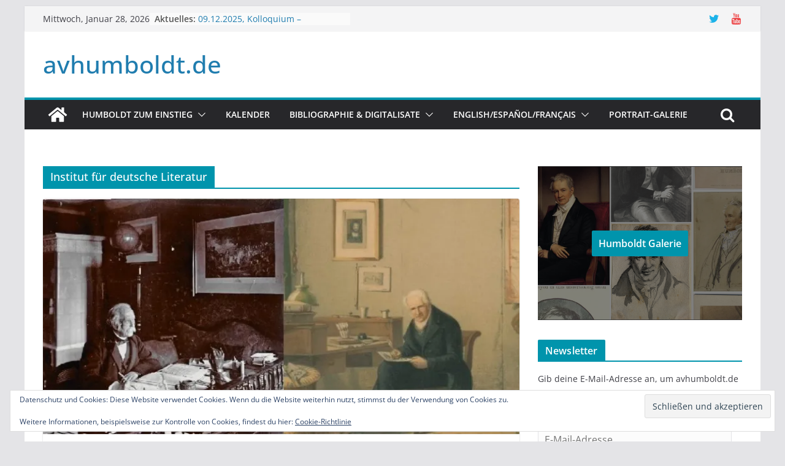

--- FILE ---
content_type: text/html; charset=UTF-8
request_url: https://www.avhumboldt.de/?tag=institut-fuer-deutsche-literatur
body_size: 24859
content:
		<!doctype html>
		<html lang="de">
		
<head>

			<meta charset="UTF-8"/>
		<meta name="viewport" content="width=device-width, initial-scale=1">
		<link rel="profile" href="http://gmpg.org/xfn/11"/>
		
	<title>Institut für deutsche Literatur &#8211; avhumboldt.de</title>
<meta name='robots' content='max-image-preview:large' />
	<style>img:is([sizes="auto" i], [sizes^="auto," i]) { contain-intrinsic-size: 3000px 1500px }</style>
	<!-- Jetpack Site Verification Tags -->
<meta name="google-site-verification" content="tQf8uOb1VF7gzpSYeG4V0E7H9Hnry4jliQMs3f1Wavc" />
<meta name="msvalidate.01" content="86AD14D77E957F001B93CB2CDE27B1AF" />
<link rel='dns-prefetch' href='//secure.gravatar.com' />
<link rel='dns-prefetch' href='//stats.wp.com' />
<link rel='dns-prefetch' href='//v0.wordpress.com' />
<link rel='dns-prefetch' href='//jetpack.wordpress.com' />
<link rel='dns-prefetch' href='//s0.wp.com' />
<link rel='dns-prefetch' href='//public-api.wordpress.com' />
<link rel='dns-prefetch' href='//0.gravatar.com' />
<link rel='dns-prefetch' href='//1.gravatar.com' />
<link rel='dns-prefetch' href='//2.gravatar.com' />
<link rel='preconnect' href='//i0.wp.com' />
<link rel='preconnect' href='//c0.wp.com' />
<link rel="alternate" type="application/rss+xml" title="avhumboldt.de &raquo; Feed" href="https://www.avhumboldt.de/?feed=rss2" />
<link rel="alternate" type="application/rss+xml" title="avhumboldt.de &raquo; Kommentar-Feed" href="https://www.avhumboldt.de/?feed=comments-rss2" />
<link rel="alternate" type="text/calendar" title="avhumboldt.de &raquo; iCal Feed" href="https://www.avhumboldt.de?post_type=tribe_events&#038;ical=1" />
<link rel="alternate" type="application/rss+xml" title="avhumboldt.de &raquo; Schlagwort-Feed zu Institut für deutsche Literatur" href="https://www.avhumboldt.de/?feed=rss2&#038;tag=institut-fuer-deutsche-literatur" />
<script type="text/javascript">
/* <![CDATA[ */
window._wpemojiSettings = {"baseUrl":"https:\/\/s.w.org\/images\/core\/emoji\/16.0.1\/72x72\/","ext":".png","svgUrl":"https:\/\/s.w.org\/images\/core\/emoji\/16.0.1\/svg\/","svgExt":".svg","source":{"concatemoji":"https:\/\/www.avhumboldt.de\/wp-includes\/js\/wp-emoji-release.min.js?ver=6.8.3"}};
/*! This file is auto-generated */
!function(s,n){var o,i,e;function c(e){try{var t={supportTests:e,timestamp:(new Date).valueOf()};sessionStorage.setItem(o,JSON.stringify(t))}catch(e){}}function p(e,t,n){e.clearRect(0,0,e.canvas.width,e.canvas.height),e.fillText(t,0,0);var t=new Uint32Array(e.getImageData(0,0,e.canvas.width,e.canvas.height).data),a=(e.clearRect(0,0,e.canvas.width,e.canvas.height),e.fillText(n,0,0),new Uint32Array(e.getImageData(0,0,e.canvas.width,e.canvas.height).data));return t.every(function(e,t){return e===a[t]})}function u(e,t){e.clearRect(0,0,e.canvas.width,e.canvas.height),e.fillText(t,0,0);for(var n=e.getImageData(16,16,1,1),a=0;a<n.data.length;a++)if(0!==n.data[a])return!1;return!0}function f(e,t,n,a){switch(t){case"flag":return n(e,"\ud83c\udff3\ufe0f\u200d\u26a7\ufe0f","\ud83c\udff3\ufe0f\u200b\u26a7\ufe0f")?!1:!n(e,"\ud83c\udde8\ud83c\uddf6","\ud83c\udde8\u200b\ud83c\uddf6")&&!n(e,"\ud83c\udff4\udb40\udc67\udb40\udc62\udb40\udc65\udb40\udc6e\udb40\udc67\udb40\udc7f","\ud83c\udff4\u200b\udb40\udc67\u200b\udb40\udc62\u200b\udb40\udc65\u200b\udb40\udc6e\u200b\udb40\udc67\u200b\udb40\udc7f");case"emoji":return!a(e,"\ud83e\udedf")}return!1}function g(e,t,n,a){var r="undefined"!=typeof WorkerGlobalScope&&self instanceof WorkerGlobalScope?new OffscreenCanvas(300,150):s.createElement("canvas"),o=r.getContext("2d",{willReadFrequently:!0}),i=(o.textBaseline="top",o.font="600 32px Arial",{});return e.forEach(function(e){i[e]=t(o,e,n,a)}),i}function t(e){var t=s.createElement("script");t.src=e,t.defer=!0,s.head.appendChild(t)}"undefined"!=typeof Promise&&(o="wpEmojiSettingsSupports",i=["flag","emoji"],n.supports={everything:!0,everythingExceptFlag:!0},e=new Promise(function(e){s.addEventListener("DOMContentLoaded",e,{once:!0})}),new Promise(function(t){var n=function(){try{var e=JSON.parse(sessionStorage.getItem(o));if("object"==typeof e&&"number"==typeof e.timestamp&&(new Date).valueOf()<e.timestamp+604800&&"object"==typeof e.supportTests)return e.supportTests}catch(e){}return null}();if(!n){if("undefined"!=typeof Worker&&"undefined"!=typeof OffscreenCanvas&&"undefined"!=typeof URL&&URL.createObjectURL&&"undefined"!=typeof Blob)try{var e="postMessage("+g.toString()+"("+[JSON.stringify(i),f.toString(),p.toString(),u.toString()].join(",")+"));",a=new Blob([e],{type:"text/javascript"}),r=new Worker(URL.createObjectURL(a),{name:"wpTestEmojiSupports"});return void(r.onmessage=function(e){c(n=e.data),r.terminate(),t(n)})}catch(e){}c(n=g(i,f,p,u))}t(n)}).then(function(e){for(var t in e)n.supports[t]=e[t],n.supports.everything=n.supports.everything&&n.supports[t],"flag"!==t&&(n.supports.everythingExceptFlag=n.supports.everythingExceptFlag&&n.supports[t]);n.supports.everythingExceptFlag=n.supports.everythingExceptFlag&&!n.supports.flag,n.DOMReady=!1,n.readyCallback=function(){n.DOMReady=!0}}).then(function(){return e}).then(function(){var e;n.supports.everything||(n.readyCallback(),(e=n.source||{}).concatemoji?t(e.concatemoji):e.wpemoji&&e.twemoji&&(t(e.twemoji),t(e.wpemoji)))}))}((window,document),window._wpemojiSettings);
/* ]]> */
</script>
<style id='wp-emoji-styles-inline-css' type='text/css'>

	img.wp-smiley, img.emoji {
		display: inline !important;
		border: none !important;
		box-shadow: none !important;
		height: 1em !important;
		width: 1em !important;
		margin: 0 0.07em !important;
		vertical-align: -0.1em !important;
		background: none !important;
		padding: 0 !important;
	}
</style>
<link rel='stylesheet' id='wp-block-library-css' href='https://c0.wp.com/c/6.8.3/wp-includes/css/dist/block-library/style.min.css' type='text/css' media='all' />
<style id='wp-block-library-theme-inline-css' type='text/css'>
.wp-block-audio :where(figcaption){color:#555;font-size:13px;text-align:center}.is-dark-theme .wp-block-audio :where(figcaption){color:#ffffffa6}.wp-block-audio{margin:0 0 1em}.wp-block-code{border:1px solid #ccc;border-radius:4px;font-family:Menlo,Consolas,monaco,monospace;padding:.8em 1em}.wp-block-embed :where(figcaption){color:#555;font-size:13px;text-align:center}.is-dark-theme .wp-block-embed :where(figcaption){color:#ffffffa6}.wp-block-embed{margin:0 0 1em}.blocks-gallery-caption{color:#555;font-size:13px;text-align:center}.is-dark-theme .blocks-gallery-caption{color:#ffffffa6}:root :where(.wp-block-image figcaption){color:#555;font-size:13px;text-align:center}.is-dark-theme :root :where(.wp-block-image figcaption){color:#ffffffa6}.wp-block-image{margin:0 0 1em}.wp-block-pullquote{border-bottom:4px solid;border-top:4px solid;color:currentColor;margin-bottom:1.75em}.wp-block-pullquote cite,.wp-block-pullquote footer,.wp-block-pullquote__citation{color:currentColor;font-size:.8125em;font-style:normal;text-transform:uppercase}.wp-block-quote{border-left:.25em solid;margin:0 0 1.75em;padding-left:1em}.wp-block-quote cite,.wp-block-quote footer{color:currentColor;font-size:.8125em;font-style:normal;position:relative}.wp-block-quote:where(.has-text-align-right){border-left:none;border-right:.25em solid;padding-left:0;padding-right:1em}.wp-block-quote:where(.has-text-align-center){border:none;padding-left:0}.wp-block-quote.is-large,.wp-block-quote.is-style-large,.wp-block-quote:where(.is-style-plain){border:none}.wp-block-search .wp-block-search__label{font-weight:700}.wp-block-search__button{border:1px solid #ccc;padding:.375em .625em}:where(.wp-block-group.has-background){padding:1.25em 2.375em}.wp-block-separator.has-css-opacity{opacity:.4}.wp-block-separator{border:none;border-bottom:2px solid;margin-left:auto;margin-right:auto}.wp-block-separator.has-alpha-channel-opacity{opacity:1}.wp-block-separator:not(.is-style-wide):not(.is-style-dots){width:100px}.wp-block-separator.has-background:not(.is-style-dots){border-bottom:none;height:1px}.wp-block-separator.has-background:not(.is-style-wide):not(.is-style-dots){height:2px}.wp-block-table{margin:0 0 1em}.wp-block-table td,.wp-block-table th{word-break:normal}.wp-block-table :where(figcaption){color:#555;font-size:13px;text-align:center}.is-dark-theme .wp-block-table :where(figcaption){color:#ffffffa6}.wp-block-video :where(figcaption){color:#555;font-size:13px;text-align:center}.is-dark-theme .wp-block-video :where(figcaption){color:#ffffffa6}.wp-block-video{margin:0 0 1em}:root :where(.wp-block-template-part.has-background){margin-bottom:0;margin-top:0;padding:1.25em 2.375em}
</style>
<link rel='stylesheet' id='mediaelement-css' href='https://c0.wp.com/c/6.8.3/wp-includes/js/mediaelement/mediaelementplayer-legacy.min.css' type='text/css' media='all' />
<link rel='stylesheet' id='wp-mediaelement-css' href='https://c0.wp.com/c/6.8.3/wp-includes/js/mediaelement/wp-mediaelement.min.css' type='text/css' media='all' />
<style id='jetpack-sharing-buttons-style-inline-css' type='text/css'>
.jetpack-sharing-buttons__services-list{display:flex;flex-direction:row;flex-wrap:wrap;gap:0;list-style-type:none;margin:5px;padding:0}.jetpack-sharing-buttons__services-list.has-small-icon-size{font-size:12px}.jetpack-sharing-buttons__services-list.has-normal-icon-size{font-size:16px}.jetpack-sharing-buttons__services-list.has-large-icon-size{font-size:24px}.jetpack-sharing-buttons__services-list.has-huge-icon-size{font-size:36px}@media print{.jetpack-sharing-buttons__services-list{display:none!important}}.editor-styles-wrapper .wp-block-jetpack-sharing-buttons{gap:0;padding-inline-start:0}ul.jetpack-sharing-buttons__services-list.has-background{padding:1.25em 2.375em}
</style>
<style id='global-styles-inline-css' type='text/css'>
:root{--wp--preset--aspect-ratio--square: 1;--wp--preset--aspect-ratio--4-3: 4/3;--wp--preset--aspect-ratio--3-4: 3/4;--wp--preset--aspect-ratio--3-2: 3/2;--wp--preset--aspect-ratio--2-3: 2/3;--wp--preset--aspect-ratio--16-9: 16/9;--wp--preset--aspect-ratio--9-16: 9/16;--wp--preset--color--black: #000000;--wp--preset--color--cyan-bluish-gray: #abb8c3;--wp--preset--color--white: #ffffff;--wp--preset--color--pale-pink: #f78da7;--wp--preset--color--vivid-red: #cf2e2e;--wp--preset--color--luminous-vivid-orange: #ff6900;--wp--preset--color--luminous-vivid-amber: #fcb900;--wp--preset--color--light-green-cyan: #7bdcb5;--wp--preset--color--vivid-green-cyan: #00d084;--wp--preset--color--pale-cyan-blue: #8ed1fc;--wp--preset--color--vivid-cyan-blue: #0693e3;--wp--preset--color--vivid-purple: #9b51e0;--wp--preset--gradient--vivid-cyan-blue-to-vivid-purple: linear-gradient(135deg,rgba(6,147,227,1) 0%,rgb(155,81,224) 100%);--wp--preset--gradient--light-green-cyan-to-vivid-green-cyan: linear-gradient(135deg,rgb(122,220,180) 0%,rgb(0,208,130) 100%);--wp--preset--gradient--luminous-vivid-amber-to-luminous-vivid-orange: linear-gradient(135deg,rgba(252,185,0,1) 0%,rgba(255,105,0,1) 100%);--wp--preset--gradient--luminous-vivid-orange-to-vivid-red: linear-gradient(135deg,rgba(255,105,0,1) 0%,rgb(207,46,46) 100%);--wp--preset--gradient--very-light-gray-to-cyan-bluish-gray: linear-gradient(135deg,rgb(238,238,238) 0%,rgb(169,184,195) 100%);--wp--preset--gradient--cool-to-warm-spectrum: linear-gradient(135deg,rgb(74,234,220) 0%,rgb(151,120,209) 20%,rgb(207,42,186) 40%,rgb(238,44,130) 60%,rgb(251,105,98) 80%,rgb(254,248,76) 100%);--wp--preset--gradient--blush-light-purple: linear-gradient(135deg,rgb(255,206,236) 0%,rgb(152,150,240) 100%);--wp--preset--gradient--blush-bordeaux: linear-gradient(135deg,rgb(254,205,165) 0%,rgb(254,45,45) 50%,rgb(107,0,62) 100%);--wp--preset--gradient--luminous-dusk: linear-gradient(135deg,rgb(255,203,112) 0%,rgb(199,81,192) 50%,rgb(65,88,208) 100%);--wp--preset--gradient--pale-ocean: linear-gradient(135deg,rgb(255,245,203) 0%,rgb(182,227,212) 50%,rgb(51,167,181) 100%);--wp--preset--gradient--electric-grass: linear-gradient(135deg,rgb(202,248,128) 0%,rgb(113,206,126) 100%);--wp--preset--gradient--midnight: linear-gradient(135deg,rgb(2,3,129) 0%,rgb(40,116,252) 100%);--wp--preset--font-size--small: 13px;--wp--preset--font-size--medium: 20px;--wp--preset--font-size--large: 36px;--wp--preset--font-size--x-large: 42px;--wp--preset--spacing--20: 0.44rem;--wp--preset--spacing--30: 0.67rem;--wp--preset--spacing--40: 1rem;--wp--preset--spacing--50: 1.5rem;--wp--preset--spacing--60: 2.25rem;--wp--preset--spacing--70: 3.38rem;--wp--preset--spacing--80: 5.06rem;--wp--preset--shadow--natural: 6px 6px 9px rgba(0, 0, 0, 0.2);--wp--preset--shadow--deep: 12px 12px 50px rgba(0, 0, 0, 0.4);--wp--preset--shadow--sharp: 6px 6px 0px rgba(0, 0, 0, 0.2);--wp--preset--shadow--outlined: 6px 6px 0px -3px rgba(255, 255, 255, 1), 6px 6px rgba(0, 0, 0, 1);--wp--preset--shadow--crisp: 6px 6px 0px rgba(0, 0, 0, 1);}:where(body) { margin: 0; }.wp-site-blocks > .alignleft { float: left; margin-right: 2em; }.wp-site-blocks > .alignright { float: right; margin-left: 2em; }.wp-site-blocks > .aligncenter { justify-content: center; margin-left: auto; margin-right: auto; }:where(.wp-site-blocks) > * { margin-block-start: 24px; margin-block-end: 0; }:where(.wp-site-blocks) > :first-child { margin-block-start: 0; }:where(.wp-site-blocks) > :last-child { margin-block-end: 0; }:root { --wp--style--block-gap: 24px; }:root :where(.is-layout-flow) > :first-child{margin-block-start: 0;}:root :where(.is-layout-flow) > :last-child{margin-block-end: 0;}:root :where(.is-layout-flow) > *{margin-block-start: 24px;margin-block-end: 0;}:root :where(.is-layout-constrained) > :first-child{margin-block-start: 0;}:root :where(.is-layout-constrained) > :last-child{margin-block-end: 0;}:root :where(.is-layout-constrained) > *{margin-block-start: 24px;margin-block-end: 0;}:root :where(.is-layout-flex){gap: 24px;}:root :where(.is-layout-grid){gap: 24px;}.is-layout-flow > .alignleft{float: left;margin-inline-start: 0;margin-inline-end: 2em;}.is-layout-flow > .alignright{float: right;margin-inline-start: 2em;margin-inline-end: 0;}.is-layout-flow > .aligncenter{margin-left: auto !important;margin-right: auto !important;}.is-layout-constrained > .alignleft{float: left;margin-inline-start: 0;margin-inline-end: 2em;}.is-layout-constrained > .alignright{float: right;margin-inline-start: 2em;margin-inline-end: 0;}.is-layout-constrained > .aligncenter{margin-left: auto !important;margin-right: auto !important;}.is-layout-constrained > :where(:not(.alignleft):not(.alignright):not(.alignfull)){margin-left: auto !important;margin-right: auto !important;}body .is-layout-flex{display: flex;}.is-layout-flex{flex-wrap: wrap;align-items: center;}.is-layout-flex > :is(*, div){margin: 0;}body .is-layout-grid{display: grid;}.is-layout-grid > :is(*, div){margin: 0;}body{padding-top: 0px;padding-right: 0px;padding-bottom: 0px;padding-left: 0px;}a:where(:not(.wp-element-button)){text-decoration: underline;}:root :where(.wp-element-button, .wp-block-button__link){background-color: #32373c;border-width: 0;color: #fff;font-family: inherit;font-size: inherit;line-height: inherit;padding: calc(0.667em + 2px) calc(1.333em + 2px);text-decoration: none;}.has-black-color{color: var(--wp--preset--color--black) !important;}.has-cyan-bluish-gray-color{color: var(--wp--preset--color--cyan-bluish-gray) !important;}.has-white-color{color: var(--wp--preset--color--white) !important;}.has-pale-pink-color{color: var(--wp--preset--color--pale-pink) !important;}.has-vivid-red-color{color: var(--wp--preset--color--vivid-red) !important;}.has-luminous-vivid-orange-color{color: var(--wp--preset--color--luminous-vivid-orange) !important;}.has-luminous-vivid-amber-color{color: var(--wp--preset--color--luminous-vivid-amber) !important;}.has-light-green-cyan-color{color: var(--wp--preset--color--light-green-cyan) !important;}.has-vivid-green-cyan-color{color: var(--wp--preset--color--vivid-green-cyan) !important;}.has-pale-cyan-blue-color{color: var(--wp--preset--color--pale-cyan-blue) !important;}.has-vivid-cyan-blue-color{color: var(--wp--preset--color--vivid-cyan-blue) !important;}.has-vivid-purple-color{color: var(--wp--preset--color--vivid-purple) !important;}.has-black-background-color{background-color: var(--wp--preset--color--black) !important;}.has-cyan-bluish-gray-background-color{background-color: var(--wp--preset--color--cyan-bluish-gray) !important;}.has-white-background-color{background-color: var(--wp--preset--color--white) !important;}.has-pale-pink-background-color{background-color: var(--wp--preset--color--pale-pink) !important;}.has-vivid-red-background-color{background-color: var(--wp--preset--color--vivid-red) !important;}.has-luminous-vivid-orange-background-color{background-color: var(--wp--preset--color--luminous-vivid-orange) !important;}.has-luminous-vivid-amber-background-color{background-color: var(--wp--preset--color--luminous-vivid-amber) !important;}.has-light-green-cyan-background-color{background-color: var(--wp--preset--color--light-green-cyan) !important;}.has-vivid-green-cyan-background-color{background-color: var(--wp--preset--color--vivid-green-cyan) !important;}.has-pale-cyan-blue-background-color{background-color: var(--wp--preset--color--pale-cyan-blue) !important;}.has-vivid-cyan-blue-background-color{background-color: var(--wp--preset--color--vivid-cyan-blue) !important;}.has-vivid-purple-background-color{background-color: var(--wp--preset--color--vivid-purple) !important;}.has-black-border-color{border-color: var(--wp--preset--color--black) !important;}.has-cyan-bluish-gray-border-color{border-color: var(--wp--preset--color--cyan-bluish-gray) !important;}.has-white-border-color{border-color: var(--wp--preset--color--white) !important;}.has-pale-pink-border-color{border-color: var(--wp--preset--color--pale-pink) !important;}.has-vivid-red-border-color{border-color: var(--wp--preset--color--vivid-red) !important;}.has-luminous-vivid-orange-border-color{border-color: var(--wp--preset--color--luminous-vivid-orange) !important;}.has-luminous-vivid-amber-border-color{border-color: var(--wp--preset--color--luminous-vivid-amber) !important;}.has-light-green-cyan-border-color{border-color: var(--wp--preset--color--light-green-cyan) !important;}.has-vivid-green-cyan-border-color{border-color: var(--wp--preset--color--vivid-green-cyan) !important;}.has-pale-cyan-blue-border-color{border-color: var(--wp--preset--color--pale-cyan-blue) !important;}.has-vivid-cyan-blue-border-color{border-color: var(--wp--preset--color--vivid-cyan-blue) !important;}.has-vivid-purple-border-color{border-color: var(--wp--preset--color--vivid-purple) !important;}.has-vivid-cyan-blue-to-vivid-purple-gradient-background{background: var(--wp--preset--gradient--vivid-cyan-blue-to-vivid-purple) !important;}.has-light-green-cyan-to-vivid-green-cyan-gradient-background{background: var(--wp--preset--gradient--light-green-cyan-to-vivid-green-cyan) !important;}.has-luminous-vivid-amber-to-luminous-vivid-orange-gradient-background{background: var(--wp--preset--gradient--luminous-vivid-amber-to-luminous-vivid-orange) !important;}.has-luminous-vivid-orange-to-vivid-red-gradient-background{background: var(--wp--preset--gradient--luminous-vivid-orange-to-vivid-red) !important;}.has-very-light-gray-to-cyan-bluish-gray-gradient-background{background: var(--wp--preset--gradient--very-light-gray-to-cyan-bluish-gray) !important;}.has-cool-to-warm-spectrum-gradient-background{background: var(--wp--preset--gradient--cool-to-warm-spectrum) !important;}.has-blush-light-purple-gradient-background{background: var(--wp--preset--gradient--blush-light-purple) !important;}.has-blush-bordeaux-gradient-background{background: var(--wp--preset--gradient--blush-bordeaux) !important;}.has-luminous-dusk-gradient-background{background: var(--wp--preset--gradient--luminous-dusk) !important;}.has-pale-ocean-gradient-background{background: var(--wp--preset--gradient--pale-ocean) !important;}.has-electric-grass-gradient-background{background: var(--wp--preset--gradient--electric-grass) !important;}.has-midnight-gradient-background{background: var(--wp--preset--gradient--midnight) !important;}.has-small-font-size{font-size: var(--wp--preset--font-size--small) !important;}.has-medium-font-size{font-size: var(--wp--preset--font-size--medium) !important;}.has-large-font-size{font-size: var(--wp--preset--font-size--large) !important;}.has-x-large-font-size{font-size: var(--wp--preset--font-size--x-large) !important;}
:root :where(.wp-block-pullquote){font-size: 1.5em;line-height: 1.6;}
</style>
<link rel='stylesheet' id='colormag_style-css' href='https://www.avhumboldt.de/wp-content/themes/colormag/style.css?ver=3.1.0' type='text/css' media='all' />
<style id='colormag_style-inline-css' type='text/css'>
.colormag-button,
			blockquote, button,
			input[type=reset],
			input[type=button],
			input[type=submit],
			.cm-home-icon.front_page_on,
			.cm-post-categories a,
			.cm-primary-nav ul li ul li:hover,
			.cm-primary-nav ul li.current-menu-item,
			.cm-primary-nav ul li.current_page_ancestor,
			.cm-primary-nav ul li.current-menu-ancestor,
			.cm-primary-nav ul li.current_page_item,
			.cm-primary-nav ul li:hover,
			.cm-primary-nav ul li.focus,
			.cm-mobile-nav li a:hover,
			.colormag-header-clean #cm-primary-nav .cm-menu-toggle:hover,
			.cm-header .cm-mobile-nav li:hover,
			.cm-header .cm-mobile-nav li.current-page-ancestor,
			.cm-header .cm-mobile-nav li.current-menu-ancestor,
			.cm-header .cm-mobile-nav li.current-page-item,
			.cm-header .cm-mobile-nav li.current-menu-item,
			.cm-primary-nav ul li.focus > a,
			.cm-layout-2 .cm-primary-nav ul ul.sub-menu li.focus > a,
			.cm-mobile-nav .current-menu-item>a, .cm-mobile-nav .current_page_item>a,
			.colormag-header-clean .cm-mobile-nav li:hover > a,
			.colormag-header-clean .cm-mobile-nav li.current-page-ancestor > a,
			.colormag-header-clean .cm-mobile-nav li.current-menu-ancestor > a,
			.colormag-header-clean .cm-mobile-nav li.current-page-item > a,
			.colormag-header-clean .cm-mobile-nav li.current-menu-item > a,
			.fa.search-top:hover,
			.widget_call_to_action .btn--primary,
			.colormag-footer--classic .cm-footer-cols .cm-row .cm-widget-title span::before,
			.colormag-footer--classic-bordered .cm-footer-cols .cm-row .cm-widget-title span::before,
			.cm-featured-posts .cm-widget-title span,
			.cm-featured-category-slider-widget .cm-slide-content .cm-entry-header-meta .cm-post-categories a,
			.cm-highlighted-posts .cm-post-content .cm-entry-header-meta .cm-post-categories a,
			.cm-category-slide-next, .cm-category-slide-prev, .slide-next,
			.slide-prev, .cm-tabbed-widget ul li, .cm-posts .wp-pagenavi .current,
			.cm-posts .wp-pagenavi a:hover, .cm-secondary .cm-widget-title span,
			.cm-posts .post .cm-post-content .cm-entry-header-meta .cm-post-categories a,
			.cm-page-header .cm-page-title span, .entry-meta .post-format i,
			.format-link, .cm-entry-button, .infinite-scroll .tg-infinite-scroll,
			.no-more-post-text, .pagination span,
			.comments-area .comment-author-link span,
			.cm-footer-cols .cm-row .cm-widget-title span,
			.advertisement_above_footer .cm-widget-title span,
			.error, .cm-primary .cm-widget-title span,
			.related-posts-wrapper.style-three .cm-post-content .cm-entry-title a:hover:before,
			.cm-slider-area .cm-widget-title span,
			.cm-beside-slider-widget .cm-widget-title span,
			.top-full-width-sidebar .cm-widget-title span,
			.wp-block-quote, .wp-block-quote.is-style-large,
			.wp-block-quote.has-text-align-right,
			.cm-error-404 .cm-btn, .widget .wp-block-heading, .wp-block-search button,
			.widget a::before, .cm-post-date a::before,
			.byline a::before,
			.colormag-footer--classic-bordered .cm-widget-title::before,
			.wp-block-button__link,
			#cm-tertiary .cm-widget-title span,
			.link-pagination .post-page-numbers.current,
			.wp-block-query-pagination-numbers .page-numbers.current,
			.wp-element-button,
			.wp-block-button .wp-block-button__link,
			.wp-element-button,
			.cm-layout-2 .cm-primary-nav ul ul.sub-menu li:hover,
			.cm-layout-2 .cm-primary-nav ul ul.sub-menu li.current-menu-ancestor,
			.cm-layout-2 .cm-primary-nav ul ul.sub-menu li.current-menu-item,
			.cm-layout-2 .cm-primary-nav ul ul.sub-menu li.focus,
			.search-wrap button,
			.page-numbers .current,
			.wp-block-search .wp-element-button:hover{background-color:#0094ac;}a,
			.cm-layout-2 #cm-primary-nav .fa.search-top:hover,
			.cm-layout-2 #cm-primary-nav.cm-mobile-nav .cm-random-post a:hover .fa-random,
			.cm-layout-2 #cm-primary-nav.cm-primary-nav .cm-random-post a:hover .fa-random,
			.cm-layout-2 .breaking-news .newsticker a:hover,
			.cm-layout-2 .cm-primary-nav ul li.current-menu-item > a,
			.cm-layout-2 .cm-primary-nav ul li.current_page_item > a,
			.cm-layout-2 .cm-primary-nav ul li:hover > a,
			.cm-layout-2 .cm-primary-nav ul li.focus > a
			.dark-skin .cm-layout-2-style-1 #cm-primary-nav.cm-primary-nav .cm-home-icon:hover .fa,
			.byline a:hover, .comments a:hover, .cm-edit-link a:hover, .cm-post-date a:hover,
			.social-links:not(.cm-header-actions .social-links) i.fa:hover, .cm-tag-links a:hover,
			.colormag-header-clean .social-links li:hover i.fa, .cm-layout-2-style-1 .social-links li:hover i.fa,
			.colormag-header-clean .breaking-news .newsticker a:hover, .widget_featured_posts .article-content .cm-entry-title a:hover,
			.widget_featured_slider .slide-content .cm-below-entry-meta .byline a:hover,
			.widget_featured_slider .slide-content .cm-below-entry-meta .comments a:hover,
			.widget_featured_slider .slide-content .cm-below-entry-meta .cm-post-date a:hover,
			.widget_featured_slider .slide-content .cm-entry-title a:hover,
			.widget_block_picture_news.widget_featured_posts .article-content .cm-entry-title a:hover,
			.widget_highlighted_posts .article-content .cm-below-entry-meta .byline a:hover,
			.widget_highlighted_posts .article-content .cm-below-entry-meta .comments a:hover,
			.widget_highlighted_posts .article-content .cm-below-entry-meta .cm-post-date a:hover,
			.widget_highlighted_posts .article-content .cm-entry-title a:hover, i.fa-arrow-up, i.fa-arrow-down,
			.cm-site-title a, #content .post .article-content .cm-entry-title a:hover, .entry-meta .byline i,
			.entry-meta .cat-links i, .entry-meta a, .post .cm-entry-title a:hover, .search .cm-entry-title a:hover,
			.entry-meta .comments-link a:hover, .entry-meta .cm-edit-link a:hover, .entry-meta .cm-post-date a:hover,
			.entry-meta .cm-tag-links a:hover, .single #content .tags a:hover, .count, .next a:hover, .previous a:hover,
			.related-posts-main-title .fa, .single-related-posts .article-content .cm-entry-title a:hover,
			.pagination a span:hover,
			#content .comments-area a.comment-cm-edit-link:hover, #content .comments-area a.comment-permalink:hover,
			#content .comments-area article header cite a:hover, .comments-area .comment-author-link a:hover,
			.comment .comment-reply-link:hover,
			.nav-next a, .nav-previous a,
			#cm-footer .cm-footer-menu ul li a:hover,
			.cm-footer-cols .cm-row a:hover, a#scroll-up i, .related-posts-wrapper-flyout .cm-entry-title a:hover,
			.human-diff-time .human-diff-time-display:hover,
			.cm-layout-2-style-1 #cm-primary-nav .fa:hover,
			.cm-footer-bar a,
			.cm-post-date a:hover,
			.cm-author a:hover,
			.cm-comments-link a:hover,
			.cm-tag-links a:hover,
			.cm-edit-link a:hover,
			.cm-footer-bar .copyright a,
			.cm-featured-posts .cm-entry-title a:hover,
			.cm-posts .post .cm-post-content .cm-entry-title a:hover,
			.cm-posts .post .single-title-above .cm-entry-title a:hover,
			.cm-layout-2 .cm-primary-nav ul li:hover > a,
			.cm-layout-2 #cm-primary-nav .fa:hover,
			.cm-entry-title a:hover,
			button:hover, input[type="button"]:hover,
			input[type="reset"]:hover,
			input[type="submit"]:hover,
			.wp-block-button .wp-block-button__link:hover,
			.cm-button:hover,
			.wp-element-button:hover,
			li.product .added_to_cart:hover,
			.comments-area .comment-permalink:hover,
			.cm-footer-bar-area .cm-footer-bar__2 a{color:#0094ac;}#cm-primary-nav,
			.cm-contained .cm-header-2 .cm-row{border-top-color:#0094ac;}.cm-layout-2 #cm-primary-nav,
			.cm-layout-2 .cm-primary-nav ul ul.sub-menu li:hover,
			.cm-layout-2 .cm-primary-nav ul > li:hover > a,
			.cm-layout-2 .cm-primary-nav ul > li.current-menu-item > a,
			.cm-layout-2 .cm-primary-nav ul > li.current-menu-ancestor > a,
			.cm-layout-2 .cm-primary-nav ul ul.sub-menu li.current-menu-ancestor,
			.cm-layout-2 .cm-primary-nav ul ul.sub-menu li.current-menu-item,
			.cm-layout-2 .cm-primary-nav ul ul.sub-menu li.focus,
			cm-layout-2 .cm-primary-nav ul ul.sub-menu li.current-menu-ancestor,
			cm-layout-2 .cm-primary-nav ul ul.sub-menu li.current-menu-item,
			cm-layout-2 #cm-primary-nav .cm-menu-toggle:hover,
			cm-layout-2 #cm-primary-nav.cm-mobile-nav .cm-menu-toggle,
			cm-layout-2 .cm-primary-nav ul > li:hover > a,
			cm-layout-2 .cm-primary-nav ul > li.current-menu-item > a,
			cm-layout-2 .cm-primary-nav ul > li.current-menu-ancestor > a,
			.cm-layout-2 .cm-primary-nav ul li.focus > a, .pagination a span:hover,
			.cm-error-404 .cm-btn,
			.single-post .cm-post-categories a::after,
			.widget .block-title,
			.cm-layout-2 .cm-primary-nav ul li.focus > a,
			button,
			input[type="button"],
			input[type="reset"],
			input[type="submit"],
			.wp-block-button .wp-block-button__link,
			.cm-button,
			.wp-element-button,
			li.product .added_to_cart{border-color:#0094ac;}.cm-secondary .cm-widget-title,
			#cm-tertiary .cm-widget-title,
			.widget_featured_posts .widget-title,
			#secondary .widget-title,
			#cm-tertiary .widget-title,
			.cm-page-header .cm-page-title,
			.cm-footer-cols .cm-row .widget-title,
			.advertisement_above_footer .widget-title,
			#primary .widget-title,
			.widget_slider_area .widget-title,
			.widget_beside_slider .widget-title,
			.top-full-width-sidebar .widget-title,
			.cm-footer-cols .cm-row .cm-widget-title,
			.cm-footer-bar .copyright a,
			.cm-layout-2.cm-layout-2-style-2 #cm-primary-nav,
			.cm-layout-2 .cm-primary-nav ul > li:hover > a,
			.cm-layout-2 .cm-primary-nav ul > li.current-menu-item > a{border-bottom-color:#0094ac;}.cm-header .cm-menu-toggle svg,
			.cm-header .cm-menu-toggle svg{fill:#fff;}.cm-footer-bar-area .cm-footer-bar__2 a{color:#207daf;}.mzb-featured-posts, .mzb-social-icon, .mzb-featured-categories, .mzb-social-icons-insert{--color--light--primary:rgba(0,148,172,0.1);}body{--color--light--primary:#0094ac;--color--primary:#0094ac;}
</style>
<link rel='stylesheet' id='colormag-fontawesome-css' href='https://www.avhumboldt.de/wp-content/themes/colormag/assets/library/fontawesome/css/font-awesome.min.css?ver=3.1.0' type='text/css' media='all' />
<link rel='stylesheet' id='jetpack-swiper-library-css' href='https://c0.wp.com/p/jetpack/15.4/_inc/blocks/swiper.css' type='text/css' media='all' />
<link rel='stylesheet' id='jetpack-carousel-css' href='https://c0.wp.com/p/jetpack/15.4/modules/carousel/jetpack-carousel.css' type='text/css' media='all' />
<link rel='stylesheet' id='tiled-gallery-css' href='https://c0.wp.com/p/jetpack/15.4/modules/tiled-gallery/tiled-gallery/tiled-gallery.css' type='text/css' media='all' />
<link rel='stylesheet' id='jetpack-subscriptions-css' href='https://c0.wp.com/p/jetpack/15.4/_inc/build/subscriptions/subscriptions.min.css' type='text/css' media='all' />
<link rel='stylesheet' id='tablepress-default-css' href='https://www.avhumboldt.de/wp-content/plugins/tablepress/css/build/default.css?ver=3.2.6' type='text/css' media='all' />
<script type="text/javascript" src="https://c0.wp.com/c/6.8.3/wp-includes/js/jquery/jquery.min.js" id="jquery-core-js"></script>
<script type="text/javascript" src="https://c0.wp.com/c/6.8.3/wp-includes/js/jquery/jquery-migrate.min.js" id="jquery-migrate-js"></script>
<!--[if lte IE 8]>
<script type="text/javascript" src="https://www.avhumboldt.de/wp-content/themes/colormag/assets/js/html5shiv.min.js?ver=3.1.0" id="html5-js"></script>
<![endif]-->
<link rel="https://api.w.org/" href="https://www.avhumboldt.de/index.php?rest_route=/" /><link rel="alternate" title="JSON" type="application/json" href="https://www.avhumboldt.de/index.php?rest_route=/wp/v2/tags/3952" /><link rel="EditURI" type="application/rsd+xml" title="RSD" href="https://www.avhumboldt.de/xmlrpc.php?rsd" />
<meta name="tec-api-version" content="v1"><meta name="tec-api-origin" content="https://www.avhumboldt.de"><link rel="alternate" href="https://www.avhumboldt.de/index.php?rest_route=%2Ftribe%2Fevents%2Fv1%2Fevents%2F&#038;tags=institut-fuer-deutsche-literatur" />	<style>img#wpstats{display:none}</style>
		<link id='MediaRSS' rel='alternate' type='application/rss+xml' title='NextGEN Gallery RSS Feed' href='https://www.avhumboldt.de/wp-content/plugins/nextgen-gallery/src/Legacy/xml/media-rss.php' />

<!-- Jetpack Open Graph Tags -->
<meta property="og:type" content="website" />
<meta property="og:title" content="Institut für deutsche Literatur &#8211; avhumboldt.de" />
<meta property="og:url" content="https://www.avhumboldt.de/?tag=institut-fuer-deutsche-literatur" />
<meta property="og:site_name" content="avhumboldt.de" />
<meta property="og:image" content="https://i0.wp.com/www.avhumboldt.de/wp-content/uploads/2025/08/cropped-Stieler-1843-e1756378439157.jpg?fit=512%2C512&#038;ssl=1" />
<meta property="og:image:width" content="512" />
<meta property="og:image:height" content="512" />
<meta property="og:image:alt" content="" />
<meta property="og:locale" content="de_DE" />

<!-- End Jetpack Open Graph Tags -->
<link rel="icon" href="https://i0.wp.com/www.avhumboldt.de/wp-content/uploads/2025/08/cropped-Stieler-1843-e1756378439157.jpg?fit=32%2C32&#038;ssl=1" sizes="32x32" />
<link rel="icon" href="https://i0.wp.com/www.avhumboldt.de/wp-content/uploads/2025/08/cropped-Stieler-1843-e1756378439157.jpg?fit=192%2C192&#038;ssl=1" sizes="192x192" />
<link rel="apple-touch-icon" href="https://i0.wp.com/www.avhumboldt.de/wp-content/uploads/2025/08/cropped-Stieler-1843-e1756378439157.jpg?fit=180%2C180&#038;ssl=1" />
<meta name="msapplication-TileImage" content="https://i0.wp.com/www.avhumboldt.de/wp-content/uploads/2025/08/cropped-Stieler-1843-e1756378439157.jpg?fit=270%2C270&#038;ssl=1" />

</head>

<body class="archive tag tag-institut-fuer-deutsche-literatur tag-3952 custom-background wp-embed-responsive wp-theme-colormag tribe-no-js cm-header-layout-1 adv-style-1  boxed">




		<div id="page" class="hfeed site">
				<a class="skip-link screen-reader-text" href="#main">Zum Inhalt springen</a>
		

			<header id="cm-masthead" class="cm-header cm-layout-1 cm-layout-1-style-1 cm-full-width">
		
		
				<div class="cm-top-bar">
					<div class="cm-container">
						<div class="cm-row">
							<div class="cm-top-bar__1">
				
		<div class="date-in-header">
			Mittwoch, Januar 28, 2026		</div>

		
		<div class="breaking-news">
			<strong class="breaking-news-latest">Aktuelles: </strong>

			<ul class="newsticker">
									<li>
						<a href="https://www.avhumboldt.de/?p=21942" title="09.12.2025, Kolloquium – Humboldts Netzwerke: Humboldt Listens – Alexander von Humboldt and the Birth of Acoustic Ecology">
							09.12.2025, Kolloquium – Humboldts Netzwerke: Humboldt Listens – Alexander von Humboldt and the Birth of Acoustic Ecology						</a>
					</li>
									<li>
						<a href="https://www.avhumboldt.de/?p=21878" title="18.09.2025, Alexander von Humboldt in Berlin erleben – Stadtführung &#038; Szenische Lesung">
							18.09.2025, Alexander von Humboldt in Berlin erleben – Stadtführung &#038; Szenische Lesung						</a>
					</li>
									<li>
						<a href="https://www.avhumboldt.de/?p=21836" title="Alexander-von-Humboldt-Tag der BBAW: &#8222;Unterwegs nach Zentralasien. Die Edition der Fragmente des Sibirischen Reise-Journals 1829&#8220;, 12.09.2025">
							Alexander-von-Humboldt-Tag der BBAW: &#8222;Unterwegs nach Zentralasien. Die Edition der Fragmente des Sibirischen Reise-Journals 1829&#8220;, 12.09.2025						</a>
					</li>
									<li>
						<a href="https://www.avhumboldt.de/?p=21780" title="28.06.2025, &#8222;Alexander von Humboldt auf Reisen&#8220; bei der Langen Nacht der Wissenschaften, Berlin">
							28.06.2025, &#8222;Alexander von Humboldt auf Reisen&#8220; bei der Langen Nacht der Wissenschaften, Berlin						</a>
					</li>
									<li>
						<a href="https://www.avhumboldt.de/?p=21710" title="11.02.2025, Kolloquium – Humboldts Netzwerke: Dominik Erdmann, &#8222;Alexander von Humboldts Schreibwerkstatt. Totalansichten aus dem Zettelkasten&#8220;, Berlin">
							11.02.2025, Kolloquium – Humboldts Netzwerke: Dominik Erdmann, &#8222;Alexander von Humboldts Schreibwerkstatt. Totalansichten aus dem Zettelkasten&#8220;, Berlin						</a>
					</li>
							</ul>
		</div>

									</div>

							<div class="cm-top-bar__2">
				
		<div class="social-links">
			<ul>
				<li><a href="https://twitter.com/avhr_bbaw" target="_blank"><i class="fa fa-twitter"></i></a></li><li><a href="https://www.youtube.com/playlist?list=PLh4oaN5arlcCA_wB2_T3inn3Dh2eTRNfO" target="_blank"><i class="fa fa-youtube"></i></a></li>			</ul>
		</div><!-- .social-links -->
									</div>
						</div>
					</div>
				</div>

				
				<div class="cm-main-header">
		
		
	<div id="cm-header-1" class="cm-header-1">
		<div class="cm-container">
			<div class="cm-row">

				<div class="cm-header-col-1">
										<div id="cm-site-branding" class="cm-site-branding">
							</div><!-- #cm-site-branding -->
	
	<div id="cm-site-info" class="">
								<h3 class="cm-site-title">
							<a href="https://www.avhumboldt.de/" title="avhumboldt.de" rel="home">avhumboldt.de</a>
						</h3>
						
									</div><!-- #cm-site-info -->
					</div><!-- .cm-header-col-1 -->

				<div class="cm-header-col-2">
								</div><!-- .cm-header-col-2 -->

		</div>
	</div>
</div>
		
<div id="cm-header-2" class="cm-header-2">
	<nav id="cm-primary-nav" class="cm-primary-nav">
		<div class="cm-container">
			<div class="cm-row">
				
				<div class="cm-home-icon">
					<a href="https://www.avhumboldt.de/"
					   title="avhumboldt.de"
					>
						<svg class="cm-icon cm-icon--home" xmlns="http://www.w3.org/2000/svg" viewBox="0 0 28 22"><path d="M13.6465 6.01133L5.11148 13.0409V20.6278C5.11148 20.8242 5.18952 21.0126 5.32842 21.1515C5.46733 21.2904 5.65572 21.3685 5.85217 21.3685L11.0397 21.3551C11.2355 21.3541 11.423 21.2756 11.5611 21.1368C11.6992 20.998 11.7767 20.8102 11.7767 20.6144V16.1837C11.7767 15.9873 11.8547 15.7989 11.9937 15.66C12.1326 15.521 12.321 15.443 12.5174 15.443H15.4801C15.6766 15.443 15.865 15.521 16.0039 15.66C16.1428 15.7989 16.2208 15.9873 16.2208 16.1837V20.6111C16.2205 20.7086 16.2394 20.8052 16.2765 20.8953C16.3136 20.9854 16.3681 21.0673 16.4369 21.1364C16.5057 21.2054 16.5875 21.2602 16.6775 21.2975C16.7675 21.3349 16.864 21.3541 16.9615 21.3541L22.1472 21.3685C22.3436 21.3685 22.532 21.2904 22.6709 21.1515C22.8099 21.0126 22.8879 20.8242 22.8879 20.6278V13.0358L14.3548 6.01133C14.2544 5.93047 14.1295 5.88637 14.0006 5.88637C13.8718 5.88637 13.7468 5.93047 13.6465 6.01133ZM27.1283 10.7892L23.2582 7.59917V1.18717C23.2582 1.03983 23.1997 0.898538 23.0955 0.794359C22.9913 0.69018 22.8501 0.631653 22.7027 0.631653H20.1103C19.963 0.631653 19.8217 0.69018 19.7175 0.794359C19.6133 0.898538 19.5548 1.03983 19.5548 1.18717V4.54848L15.4102 1.13856C15.0125 0.811259 14.5134 0.632307 13.9983 0.632307C13.4832 0.632307 12.9841 0.811259 12.5864 1.13856L0.868291 10.7892C0.81204 10.8357 0.765501 10.8928 0.731333 10.9573C0.697165 11.0218 0.676038 11.0924 0.66916 11.165C0.662282 11.2377 0.669786 11.311 0.691245 11.3807C0.712704 11.4505 0.747696 11.5153 0.794223 11.5715L1.97469 13.0066C2.02109 13.063 2.07816 13.1098 2.14264 13.1441C2.20711 13.1784 2.27773 13.1997 2.35044 13.2067C2.42315 13.2137 2.49653 13.2063 2.56638 13.1849C2.63623 13.1636 2.70118 13.1286 2.7575 13.0821L13.6465 4.11333C13.7468 4.03247 13.8718 3.98837 14.0006 3.98837C14.1295 3.98837 14.2544 4.03247 14.3548 4.11333L25.2442 13.0821C25.3004 13.1286 25.3653 13.1636 25.435 13.1851C25.5048 13.2065 25.5781 13.214 25.6507 13.2071C25.7234 13.2003 25.794 13.1791 25.8584 13.145C25.9229 13.1108 25.98 13.0643 26.0265 13.008L27.207 11.5729C27.2535 11.5164 27.2883 11.4512 27.3095 11.3812C27.3307 11.3111 27.3379 11.2375 27.3306 11.1647C27.3233 11.0919 27.3016 11.0212 27.2669 10.9568C27.2322 10.8923 27.1851 10.8354 27.1283 10.7892Z" /></svg>					</a>
				</div>
				
											<div class="cm-header-actions">
													<div class="cm-top-search">
						<i class="fa fa-search search-top"></i>
						<div class="search-form-top">
									
<form action="https://www.avhumboldt.de/" class="search-form searchform clearfix" method="get" role="search">

	<div class="search-wrap">
		<input type="search"
		       class="s field"
		       name="s"
		       value=""
		       placeholder="Suchen"
		/>

		<button class="search-icon" type="submit"></button>
	</div>

</form><!-- .searchform -->
						</div>
					</div>
									</div>
				
					<p class="cm-menu-toggle" aria-expanded="false">
						<svg class="cm-icon cm-icon--bars" xmlns="http://www.w3.org/2000/svg" viewBox="0 0 24 24"><path d="M21 19H3a1 1 0 0 1 0-2h18a1 1 0 0 1 0 2Zm0-6H3a1 1 0 0 1 0-2h18a1 1 0 0 1 0 2Zm0-6H3a1 1 0 0 1 0-2h18a1 1 0 0 1 0 2Z"></path></svg>						<svg class="cm-icon cm-icon--x-mark" xmlns="http://www.w3.org/2000/svg" viewBox="0 0 24 24"><path d="m13.4 12 8.3-8.3c.4-.4.4-1 0-1.4s-1-.4-1.4 0L12 10.6 3.7 2.3c-.4-.4-1-.4-1.4 0s-.4 1 0 1.4l8.3 8.3-8.3 8.3c-.4.4-.4 1 0 1.4.2.2.4.3.7.3s.5-.1.7-.3l8.3-8.3 8.3 8.3c.2.2.5.3.7.3s.5-.1.7-.3c.4-.4.4-1 0-1.4L13.4 12z"></path></svg>					</p>
					<div class="cm-menu-primary-container"><ul id="menu-170703" class="menu"><li id="menu-item-12064" class="menu-item menu-item-type-taxonomy menu-item-object-category menu-item-has-children menu-item-12064"><a href="https://www.avhumboldt.de/?cat=1">HUMBOLDT ZUM EINSTIEG</a><span role="button" tabindex="0" class="cm-submenu-toggle" onkeypress=""><svg class="cm-icon" xmlns="http://www.w3.org/2000/svg" xml:space="preserve" viewBox="0 0 24 24"><path d="M12 17.5c-.3 0-.5-.1-.7-.3l-9-9c-.4-.4-.4-1 0-1.4s1-.4 1.4 0l8.3 8.3 8.3-8.3c.4-.4 1-.4 1.4 0s.4 1 0 1.4l-9 9c-.2.2-.4.3-.7.3z"/></svg></span>
<ul class="sub-menu">
	<li id="menu-item-18388" class="menu-item menu-item-type-taxonomy menu-item-object-category menu-item-18388"><a href="https://www.avhumboldt.de/?cat=900">Neues aus der Forschung</a></li>
	<li id="menu-item-18390" class="menu-item menu-item-type-taxonomy menu-item-object-category menu-item-18390"><a href="https://www.avhumboldt.de/?cat=697">Humboldts Vita</a></li>
	<li id="menu-item-18389" class="menu-item menu-item-type-taxonomy menu-item-object-category menu-item-18389"><a href="https://www.avhumboldt.de/?cat=12">Zeitgenossen</a></li>
	<li id="menu-item-18393" class="menu-item menu-item-type-taxonomy menu-item-object-category menu-item-18393"><a href="https://www.avhumboldt.de/?cat=149">Tagebücher</a></li>
	<li id="menu-item-18391" class="menu-item menu-item-type-taxonomy menu-item-object-category menu-item-18391"><a href="https://www.avhumboldt.de/?cat=17">Faksimile und Digitalisate</a></li>
	<li id="menu-item-18392" class="menu-item menu-item-type-taxonomy menu-item-object-category menu-item-18392"><a href="https://www.avhumboldt.de/?cat=20">Video/Film/TV</a></li>
</ul>
</li>
<li id="menu-item-12141" class="menu-item menu-item-type-custom menu-item-object-custom menu-item-12141"><a href="http://www.avhumboldt.de/?post_type=tribe_events">Kalender</a></li>
<li id="menu-item-12053" class="menu-item menu-item-type-post_type menu-item-object-page menu-item-has-children menu-item-12053"><a href="https://www.avhumboldt.de/?page_id=5">Bibliographie &#038; Digitalisate</a><span role="button" tabindex="0" class="cm-submenu-toggle" onkeypress=""><svg class="cm-icon" xmlns="http://www.w3.org/2000/svg" xml:space="preserve" viewBox="0 0 24 24"><path d="M12 17.5c-.3 0-.5-.1-.7-.3l-9-9c-.4-.4-.4-1 0-1.4s1-.4 1.4 0l8.3 8.3 8.3-8.3c.4-.4 1-.4 1.4 0s.4 1 0 1.4l-9 9c-.2.2-.4.3-.7.3z"/></svg></span>
<ul class="sub-menu">
	<li id="menu-item-12056" class="menu-item menu-item-type-post_type menu-item-object-page menu-item-12056"><a href="https://www.avhumboldt.de/?page_id=206">Kosmos-Register</a></li>
	<li id="menu-item-12059" class="menu-item menu-item-type-post_type menu-item-object-page menu-item-12059"><a href="https://www.avhumboldt.de/?page_id=469">Humboldt Digital</a></li>
	<li id="menu-item-12057" class="menu-item menu-item-type-post_type menu-item-object-page menu-item-12057"><a href="https://www.avhumboldt.de/?page_id=1380">Auswahlbibliographie der Sekundärliteratur</a></li>
</ul>
</li>
<li id="menu-item-12309" class="menu-item menu-item-type-taxonomy menu-item-object-category menu-item-has-children menu-item-12309"><a href="https://www.avhumboldt.de/?cat=43">English/Español/Français</a><span role="button" tabindex="0" class="cm-submenu-toggle" onkeypress=""><svg class="cm-icon" xmlns="http://www.w3.org/2000/svg" xml:space="preserve" viewBox="0 0 24 24"><path d="M12 17.5c-.3 0-.5-.1-.7-.3l-9-9c-.4-.4-.4-1 0-1.4s1-.4 1.4 0l8.3 8.3 8.3-8.3c.4-.4 1-.4 1.4 0s.4 1 0 1.4l-9 9c-.2.2-.4.3-.7.3z"/></svg></span>
<ul class="sub-menu">
	<li id="menu-item-12310" class="menu-item menu-item-type-taxonomy menu-item-object-category menu-item-12310"><a href="https://www.avhumboldt.de/?cat=45">English</a></li>
	<li id="menu-item-12311" class="menu-item menu-item-type-taxonomy menu-item-object-category menu-item-12311"><a href="https://www.avhumboldt.de/?cat=47">Español</a></li>
	<li id="menu-item-12312" class="menu-item menu-item-type-taxonomy menu-item-object-category menu-item-12312"><a href="https://www.avhumboldt.de/?cat=46">Français</a></li>
</ul>
</li>
<li id="menu-item-20708" class="menu-item menu-item-type-post_type menu-item-object-page menu-item-20708"><a href="https://www.avhumboldt.de/?page_id=20693">Portrait-Galerie</a></li>
</ul></div>
			</div>
		</div>
	</nav>
</div>
			
				</div> <!-- /.cm-main-header -->
		
				</header><!-- #cm-masthead -->
		
		

	<div id="cm-content" class="cm-content">
		
		<div class="cm-container">
		<div class="cm-row">
	
		<div id="cm-primary" class="cm-primary">

			
		<header class="cm-page-header">
			
				<h1 class="cm-page-title">
					<span>
						Institut für deutsche Literatur					</span>
				</h1>
						</header><!-- .cm-page-header -->

		
			<div class="cm-posts cm-layout-2 cm-layout-2-style-1 col-2" >
										
<article id="post-16110"
	class=" post-16110 post type-post status-publish format-standard has-post-thumbnail hentry category-avh250-das-humboldt-jubilaeum-2019 category-einstieg category-humboldts-vita category-kalender category-neues-aus-der-forschung category-werkeditionen category-zeitgenossen tag-alexander-von-humboldt tag-claudia-stockinger tag-dfg-projekt-hybrid-edition-von-theodor-fontanes-notizbuechern tag-digitale-edition tag-edition-humboldt-digital tag-gabriele-radecke tag-georg-august-universitaet-goettingen tag-humboldt-universitaet-zu-berlin tag-humboldt-universitaets-gesellschaft tag-institut-fuer-deutsche-literatur tag-j-b-metzler tag-nikolaus-breuel tag-notizbuecher tag-podiumsgeprach tag-reisen-notieren-skizzieren-humboldt-und-fontane-unterwegs tag-reisen-und-schreiben tag-reisetagebuecher tag-theodor-fontane tag-theodor-fontane-arbeitsstelle tag-theologische-fakultaet tag-tobias-kraft tag-wanderungen-durch-die-mark-brandenburg">
	
				<div class="cm-featured-image">
				<a href="https://www.avhumboldt.de/?p=16110" title="03.12.2019, &#8222;Reisen – notieren – skizzieren. Humboldt und Fontane unterwegs&#8220;, Berlin">
					<img width="800" height="397" src="https://i0.wp.com/www.avhumboldt.de/wp-content/uploads/2019/11/Fontane_Humboldt-e1573733593321.jpg?resize=799%2C395&amp;ssl=1" class="attachment-colormag-featured-image size-colormag-featured-image wp-post-image" alt="" decoding="async" fetchpriority="high" srcset="https://i0.wp.com/www.avhumboldt.de/wp-content/uploads/2019/11/Fontane_Humboldt-e1573733593321.jpg?resize=500%2C247&amp;ssl=1 500w, https://i0.wp.com/www.avhumboldt.de/wp-content/uploads/2019/11/Fontane_Humboldt-e1573733593321.jpg?resize=768%2C380&amp;ssl=1 768w" sizes="(max-width: 800px) 100vw, 800px" data-attachment-id="16124" data-permalink="https://www.avhumboldt.de/?attachment_id=16124" data-orig-file="https://i0.wp.com/www.avhumboldt.de/wp-content/uploads/2019/11/Fontane_Humboldt-e1573733593321.jpg?fit=799%2C395&amp;ssl=1" data-orig-size="799,395" data-comments-opened="1" data-image-meta="{&quot;aperture&quot;:&quot;0&quot;,&quot;credit&quot;:&quot;&quot;,&quot;camera&quot;:&quot;&quot;,&quot;caption&quot;:&quot;&quot;,&quot;created_timestamp&quot;:&quot;0&quot;,&quot;copyright&quot;:&quot;&quot;,&quot;focal_length&quot;:&quot;0&quot;,&quot;iso&quot;:&quot;0&quot;,&quot;shutter_speed&quot;:&quot;0&quot;,&quot;title&quot;:&quot;&quot;,&quot;orientation&quot;:&quot;0&quot;}" data-image-title="Fontane_Humboldt" data-image-description="" data-image-caption="&lt;p&gt;Fonatne am Schreibtisch © Stadtmuseum Berlin | Foto: Zander &#038; Labisch; Eduard Hildebrandt: Humboldt im Arbeitszimmer, 1848 © Stadtmuseum Berlin&lt;/p&gt;
" data-medium-file="https://i0.wp.com/www.avhumboldt.de/wp-content/uploads/2019/11/Fontane_Humboldt-e1573733593321.jpg?fit=500%2C247&amp;ssl=1" data-large-file="https://i0.wp.com/www.avhumboldt.de/wp-content/uploads/2019/11/Fontane_Humboldt-e1573733593321.jpg?fit=800%2C295&amp;ssl=1" />
								</a>
			</div>
				
	<div class="cm-post-content">
		<div class="cm-entry-header-meta"><div class="cm-post-categories"><a href="https://www.avhumboldt.de/?cat=3393"  rel="category tag">#AvH250 – das Humboldt-Jubiläum 2019</a><a href="https://www.avhumboldt.de/?cat=1"  rel="category tag">HUMBOLDT ZUM EINSTIEG</a><a href="https://www.avhumboldt.de/?cat=697"  rel="category tag">Humboldts Vita</a><a href="https://www.avhumboldt.de/?cat=508"  rel="category tag">Kalender</a><a href="https://www.avhumboldt.de/?cat=900"  rel="category tag">Neues aus der Forschung</a><a href="https://www.avhumboldt.de/?cat=16"  rel="category tag">Werkeditionen</a><a href="https://www.avhumboldt.de/?cat=12"  rel="category tag">Zeitgenossen</a></div></div>
		<div class="cm-below-entry-meta ">
		<span class="cm-author cm-vcard">
			<svg class="cm-icon cm-icon--user" xmlns="http://www.w3.org/2000/svg" viewBox="0 0 24 24"><path d="M7 7c0-2.8 2.2-5 5-5s5 2.2 5 5-2.2 5-5 5-5-2.2-5-5zm9 7H8c-2.8 0-5 2.2-5 5v2c0 .6.4 1 1 1h16c.6 0 1-.4 1-1v-2c0-2.8-2.2-5-5-5z"></path></svg>			<a class="url fn n"
			href="https://www.avhumboldt.de/?author=25"
			title="Florian Schnee"
			>
				Florian Schnee			</a>
		</span>

		<span class="cm-post-date"><a href="https://www.avhumboldt.de/?p=16110" title="08:23" rel="bookmark"><svg class="cm-icon cm-icon--calendar-fill" xmlns="http://www.w3.org/2000/svg" viewBox="0 0 24 24"><path d="M21.1 6.6v1.6c0 .6-.4 1-1 1H3.9c-.6 0-1-.4-1-1V6.6c0-1.5 1.3-2.8 2.8-2.8h1.7V3c0-.6.4-1 1-1s1 .4 1 1v.8h5.2V3c0-.6.4-1 1-1s1 .4 1 1v.8h1.7c1.5 0 2.8 1.3 2.8 2.8zm-1 4.6H3.9c-.6 0-1 .4-1 1v7c0 1.5 1.3 2.8 2.8 2.8h12.6c1.5 0 2.8-1.3 2.8-2.8v-7c0-.6-.4-1-1-1z"></path></svg> <time class="entry-date published" datetime="2019-11-22T08:23:18+01:00">22. November 2019</time><time class="updated" datetime="2019-11-19T10:14:31+01:00">19. November 2019</time></a></span>
			<span class="cm-comments-link">
				<a href="https://www.avhumboldt.de/?p=16110#respond"><svg class="cm-icon cm-icon--comment" xmlns="http://www.w3.org/2000/svg" viewBox="0 0 24 24"><path d="M22 5v10c0 1.7-1.3 3-3 3H7.4l-3.7 3.7c-.2.2-.4.3-.7.3-.1 0-.3 0-.4-.1-.4-.1-.6-.5-.6-.9V5c0-1.7 1.3-3 3-3h14c1.7 0 3 1.3 3 3z"></path></svg> 0 Comments</a>			</span>

			<span class="cm-tag-links"><svg class="cm-icon cm-icon--tag" xmlns="http://www.w3.org/2000/svg" viewBox="0 0 24 24"><path d="m21.2 10.4-8.1-8.1c-.2-.2-.4-.3-.7-.3H3c-.6 0-1 .5-1 1v9.4c0 .3.1.5.3.7l8.1 8.1c.5.5 1.3.8 2 .8.8 0 1.5-.3 2-.8l6.7-6.7c1.2-1.2 1.2-3 .1-4.1zM7.7 8.7c-.6 0-1-.4-1-1s.4-1 1-1 1 .4 1 1-.4 1-1 1z"></path></svg> <a href="https://www.avhumboldt.de/?tag=alexander-von-humboldt" rel="tag">Alexander von Humboldt</a>, <a href="https://www.avhumboldt.de/?tag=claudia-stockinger" rel="tag">Claudia Stockinger</a>, <a href="https://www.avhumboldt.de/?tag=dfg-projekt-hybrid-edition-von-theodor-fontanes-notizbuechern" rel="tag">DFG-Projekt "Hybrid-Edition von Theodor Fontanes Notizbüchern"</a>, <a href="https://www.avhumboldt.de/?tag=digitale-edition" rel="tag">Digitale Edition</a>, <a href="https://www.avhumboldt.de/?tag=edition-humboldt-digital" rel="tag">edition humboldt digital</a>, <a href="https://www.avhumboldt.de/?tag=gabriele-radecke" rel="tag">Gabriele Radecke</a>, <a href="https://www.avhumboldt.de/?tag=georg-august-universitaet-goettingen" rel="tag">Georg-August-Universität Göttingen</a>, <a href="https://www.avhumboldt.de/?tag=humboldt-universitaet-zu-berlin" rel="tag">Humboldt-Universität zu Berlin</a>, <a href="https://www.avhumboldt.de/?tag=humboldt-universitaets-gesellschaft" rel="tag">Humboldt-Universitäts-Gesellschaft</a>, <a href="https://www.avhumboldt.de/?tag=institut-fuer-deutsche-literatur" rel="tag">Institut für deutsche Literatur</a>, <a href="https://www.avhumboldt.de/?tag=j-b-metzler" rel="tag">J.B. Metzler</a>, <a href="https://www.avhumboldt.de/?tag=nikolaus-breuel" rel="tag">Nikolaus Breuel</a>, <a href="https://www.avhumboldt.de/?tag=notizbuecher" rel="tag">Notizbücher</a>, <a href="https://www.avhumboldt.de/?tag=podiumsgeprach" rel="tag">Podiumsgepräch</a>, <a href="https://www.avhumboldt.de/?tag=reisen-notieren-skizzieren-humboldt-und-fontane-unterwegs" rel="tag">Reisen – notieren – skizzieren. Humboldt und Fontane unterwegs</a>, <a href="https://www.avhumboldt.de/?tag=reisen-und-schreiben" rel="tag">Reisen und Schreiben</a>, <a href="https://www.avhumboldt.de/?tag=reisetagebuecher" rel="tag">Reisetagebücher</a>, <a href="https://www.avhumboldt.de/?tag=theodor-fontane" rel="tag">Theodor Fontane</a>, <a href="https://www.avhumboldt.de/?tag=theodor-fontane-arbeitsstelle" rel="tag">Theodor Fontane-Arbeitsstelle</a>, <a href="https://www.avhumboldt.de/?tag=theologische-fakultaet" rel="tag">Theologische Fakultät</a>, <a href="https://www.avhumboldt.de/?tag=tobias-kraft" rel="tag">Tobias Kraft</a>, <a href="https://www.avhumboldt.de/?tag=wanderungen-durch-die-mark-brandenburg" rel="tag">Wanderungen durch die Mark Brandenburg</a></span></div>
		<header class="cm-entry-header">
				<h2 class="cm-entry-title">
			<a href="https://www.avhumboldt.de/?p=16110" title="03.12.2019, &#8222;Reisen – notieren – skizzieren. Humboldt und Fontane unterwegs&#8220;, Berlin">
				03.12.2019, &#8222;Reisen – notieren – skizzieren. Humboldt und Fontane unterwegs&#8220;, Berlin			</a>
		</h2>
			</header>


	<div class="cm-entry-summary">
			<p>Auf den Chimborazo und durch die Mark Brandenburg: Neben Alexander von Humboldt gibt es einen zweiten großen Jubilar des Jahres, der ebenfalls auf Reisen ging und seine Beobachtungen und Überlegungen akribisch festhielt: Theodor Fontane, dessen Geburtstag sich zum 200. Mal jährt. Die Humboldt-Universitäts-Gesellschaft widmet den beiden berühmten Reisenden und ihren Aufzeichnungen am 3. Dezember 2019 eine gemeinsame, hochkarätig besetzte Abendveranstaltung.</p>

	<a class="cm-entry-button" title="03.12.2019, &#8222;Reisen – notieren – skizzieren. Humboldt und Fontane unterwegs&#8220;, Berlin" href="https://www.avhumboldt.de/?p=16110">
		<span>Read More</span>
	</a>
</div>

	
	</div>

	</article>

								</div><!-- .cm-posts -->

					</div><!-- #cm-primary -->

	
<div id="cm-secondary" class="cm-secondary">
	
	<aside id="block-5" class="widget widget_block">
<div class="wp-block-cover is-light" style="min-height:251px;aspect-ratio:unset;"><img loading="lazy" decoding="async" width="791" height="451" class="wp-block-cover__image-background wp-image-20703" alt="" src="http://www.avhumboldt.de/wp-content/uploads/2023/04/avh_galerie-1.png" data-object-fit="cover" srcset="https://i0.wp.com/www.avhumboldt.de/wp-content/uploads/2023/04/avh_galerie-1.png?w=791&amp;ssl=1 791w, https://i0.wp.com/www.avhumboldt.de/wp-content/uploads/2023/04/avh_galerie-1.png?resize=500%2C285&amp;ssl=1 500w, https://i0.wp.com/www.avhumboldt.de/wp-content/uploads/2023/04/avh_galerie-1.png?resize=768%2C438&amp;ssl=1 768w" sizes="auto, (max-width: 791px) 100vw, 791px" /><span aria-hidden="true" class="wp-block-cover__background has-background-dim"></span><div class="wp-block-cover__inner-container is-layout-flow wp-block-cover-is-layout-flow">
<div class="wp-block-buttons is-content-justification-center is-layout-flex wp-container-core-buttons-is-layout-a89b3969 wp-block-buttons-is-layout-flex">
<div class="wp-block-button"><a class="wp-block-button__link wp-element-button" href="http://www.avhumboldt.de/?page_id=20693"><strong>Humboldt Galerie</strong></a></div>
</div>
</div></div>
</aside><aside id="blog_subscription-6" class="widget widget_blog_subscription jetpack_subscription_widget"><h3 class="cm-widget-title"><span>Newsletter</span></h3>
			<div class="wp-block-jetpack-subscriptions__container">
			<form action="#" method="post" accept-charset="utf-8" id="subscribe-blog-blog_subscription-6"
				data-blog="8109194"
				data-post_access_level="everybody" >
									<div id="subscribe-text"><p>Gib deine E-Mail-Adresse an, um avhumboldt.de zu abonnieren und Benachrichtigungen über neue Beiträge via E-Mail zu erhalten.</p>
</div>
										<p id="subscribe-email">
						<label id="jetpack-subscribe-label"
							class="screen-reader-text"
							for="subscribe-field-blog_subscription-6">
							E-Mail-Adresse						</label>
						<input type="email" name="email" autocomplete="email" required="required"
																					value=""
							id="subscribe-field-blog_subscription-6"
							placeholder="E-Mail-Adresse"
						/>
					</p>

					<p id="subscribe-submit"
											>
						<input type="hidden" name="action" value="subscribe"/>
						<input type="hidden" name="source" value="https://www.avhumboldt.de/?tag=institut-fuer-deutsche-literatur"/>
						<input type="hidden" name="sub-type" value="widget"/>
						<input type="hidden" name="redirect_fragment" value="subscribe-blog-blog_subscription-6"/>
						<input type="hidden" id="_wpnonce" name="_wpnonce" value="96527de72d" /><input type="hidden" name="_wp_http_referer" value="/?tag=institut-fuer-deutsche-literatur" />						<button type="submit"
															class="wp-block-button__link"
																					name="jetpack_subscriptions_widget"
						>
							Abonnieren						</button>
					</p>
							</form>
							<div class="wp-block-jetpack-subscriptions__subscount">
					Schließe dich 2.210 anderen Abonnenten an				</div>
						</div>
			
</aside><aside id="top-posts-4" class="widget widget_top-posts"><h3 class="cm-widget-title"><span>avhumboldt TOP 5</span></h3><ul class='widgets-list-layout no-grav'>
<li><a href="https://www.avhumboldt.de/?p=18024" title="Karten zu Humboldts Reisestationen durch die amerikanischen Tropen (1799–1804)" class="bump-view" data-bump-view="tp"><img loading="lazy" width="40" height="40" src="https://i0.wp.com/www.avhumboldt.de/wp-content/uploads/2020/08/Map_Alexander_von_Humboldt_expedition-de_2000px-e1598446929685.png?fit=1000%2C417&#038;ssl=1&#038;resize=40%2C40" srcset="https://i0.wp.com/www.avhumboldt.de/wp-content/uploads/2020/08/Map_Alexander_von_Humboldt_expedition-de_2000px-e1598446929685.png?fit=1000%2C417&amp;ssl=1&amp;resize=40%2C40 1x, https://i0.wp.com/www.avhumboldt.de/wp-content/uploads/2020/08/Map_Alexander_von_Humboldt_expedition-de_2000px-e1598446929685.png?fit=1000%2C417&amp;ssl=1&amp;resize=60%2C60 1.5x, https://i0.wp.com/www.avhumboldt.de/wp-content/uploads/2020/08/Map_Alexander_von_Humboldt_expedition-de_2000px-e1598446929685.png?fit=1000%2C417&amp;ssl=1&amp;resize=80%2C80 2x, https://i0.wp.com/www.avhumboldt.de/wp-content/uploads/2020/08/Map_Alexander_von_Humboldt_expedition-de_2000px-e1598446929685.png?fit=1000%2C417&amp;ssl=1&amp;resize=120%2C120 3x, https://i0.wp.com/www.avhumboldt.de/wp-content/uploads/2020/08/Map_Alexander_von_Humboldt_expedition-de_2000px-e1598446929685.png?fit=1000%2C417&amp;ssl=1&amp;resize=160%2C160 4x" alt="Karten zu Humboldts Reisestationen durch die amerikanischen Tropen (1799–1804)" data-pin-nopin="true" class="widgets-list-layout-blavatar" /></a><div class="widgets-list-layout-links">
								<a href="https://www.avhumboldt.de/?p=18024" title="Karten zu Humboldts Reisestationen durch die amerikanischen Tropen (1799–1804)" class="bump-view" data-bump-view="tp">Karten zu Humboldts Reisestationen durch die amerikanischen Tropen (1799–1804)</a>
							</div>
							</li><li><a href="https://www.avhumboldt.de/?p=11781" title="Alexander von Humboldts Naturgemälde der Tropen: das &quot;Tableau physique des Andes et pays voisins&quot; (1807)" class="bump-view" data-bump-view="tp"><img loading="lazy" width="40" height="40" src="https://i0.wp.com/www.avhumboldt.de/wp-content/uploads/2017/02/tableauphysique-300dpi.jpeg?fit=1200%2C778&#038;ssl=1&#038;resize=40%2C40" srcset="https://i0.wp.com/www.avhumboldt.de/wp-content/uploads/2017/02/tableauphysique-300dpi.jpeg?fit=1200%2C778&amp;ssl=1&amp;resize=40%2C40 1x, https://i0.wp.com/www.avhumboldt.de/wp-content/uploads/2017/02/tableauphysique-300dpi.jpeg?fit=1200%2C778&amp;ssl=1&amp;resize=60%2C60 1.5x, https://i0.wp.com/www.avhumboldt.de/wp-content/uploads/2017/02/tableauphysique-300dpi.jpeg?fit=1200%2C778&amp;ssl=1&amp;resize=80%2C80 2x, https://i0.wp.com/www.avhumboldt.de/wp-content/uploads/2017/02/tableauphysique-300dpi.jpeg?fit=1200%2C778&amp;ssl=1&amp;resize=120%2C120 3x, https://i0.wp.com/www.avhumboldt.de/wp-content/uploads/2017/02/tableauphysique-300dpi.jpeg?fit=1200%2C778&amp;ssl=1&amp;resize=160%2C160 4x" alt="Alexander von Humboldts Naturgemälde der Tropen: das &quot;Tableau physique des Andes et pays voisins&quot; (1807)" data-pin-nopin="true" class="widgets-list-layout-blavatar" /></a><div class="widgets-list-layout-links">
								<a href="https://www.avhumboldt.de/?p=11781" title="Alexander von Humboldts Naturgemälde der Tropen: das &quot;Tableau physique des Andes et pays voisins&quot; (1807)" class="bump-view" data-bump-view="tp">Alexander von Humboldts Naturgemälde der Tropen: das &quot;Tableau physique des Andes et pays voisins&quot; (1807)</a>
							</div>
							</li><li><a href="https://www.avhumboldt.de/?p=12483" title="Révolutions dans le cosmos. Essais de libération géographique: Humboldt, Thoreau, Reclus (Classiques Garnier)" class="bump-view" data-bump-view="tp"><img loading="lazy" width="40" height="40" src="https://i0.wp.com/www.avhumboldt.de/wp-content/uploads/2018/02/Stieler-Portrait.jpg?fit=794%2C197&#038;ssl=1&#038;resize=40%2C40" srcset="https://i0.wp.com/www.avhumboldt.de/wp-content/uploads/2018/02/Stieler-Portrait.jpg?fit=794%2C197&amp;ssl=1&amp;resize=40%2C40 1x, https://i0.wp.com/www.avhumboldt.de/wp-content/uploads/2018/02/Stieler-Portrait.jpg?fit=794%2C197&amp;ssl=1&amp;resize=60%2C60 1.5x, https://i0.wp.com/www.avhumboldt.de/wp-content/uploads/2018/02/Stieler-Portrait.jpg?fit=794%2C197&amp;ssl=1&amp;resize=80%2C80 2x, https://i0.wp.com/www.avhumboldt.de/wp-content/uploads/2018/02/Stieler-Portrait.jpg?fit=794%2C197&amp;ssl=1&amp;resize=120%2C120 3x, https://i0.wp.com/www.avhumboldt.de/wp-content/uploads/2018/02/Stieler-Portrait.jpg?fit=794%2C197&amp;ssl=1&amp;resize=160%2C160 4x" alt="Révolutions dans le cosmos. Essais de libération géographique: Humboldt, Thoreau, Reclus (Classiques Garnier)" data-pin-nopin="true" class="widgets-list-layout-blavatar" /></a><div class="widgets-list-layout-links">
								<a href="https://www.avhumboldt.de/?p=12483" title="Révolutions dans le cosmos. Essais de libération géographique: Humboldt, Thoreau, Reclus (Classiques Garnier)" class="bump-view" data-bump-view="tp">Révolutions dans le cosmos. Essais de libération géographique: Humboldt, Thoreau, Reclus (Classiques Garnier)</a>
							</div>
							</li><li><a href="https://www.avhumboldt.de/?page_id=469" title="Humboldt Digital" class="bump-view" data-bump-view="tp"><img loading="lazy" width="40" height="40" src="https://i0.wp.com/www.avhumboldt.de/wp-content/uploads/2009/06/Humboldt-Digital-Logo_gross.png?resize=40%2C40" srcset="https://i0.wp.com/www.avhumboldt.de/wp-content/uploads/2009/06/Humboldt-Digital-Logo_gross.png?resize=40%2C40 1x, https://i0.wp.com/www.avhumboldt.de/wp-content/uploads/2009/06/Humboldt-Digital-Logo_gross.png?resize=60%2C60 1.5x, https://i0.wp.com/www.avhumboldt.de/wp-content/uploads/2009/06/Humboldt-Digital-Logo_gross.png?resize=80%2C80 2x, https://i0.wp.com/www.avhumboldt.de/wp-content/uploads/2009/06/Humboldt-Digital-Logo_gross.png?resize=120%2C120 3x, https://i0.wp.com/www.avhumboldt.de/wp-content/uploads/2009/06/Humboldt-Digital-Logo_gross.png?resize=160%2C160 4x" alt="Humboldt Digital" data-pin-nopin="true" class="widgets-list-layout-blavatar" /></a><div class="widgets-list-layout-links">
								<a href="https://www.avhumboldt.de/?page_id=469" title="Humboldt Digital" class="bump-view" data-bump-view="tp">Humboldt Digital</a>
							</div>
							</li><li><a href="https://www.avhumboldt.de/?p=10370" title="Alexander von Humboldts Messtechnik. Instrumente - Methoden - Ergebnisse (epubli 2014)" class="bump-view" data-bump-view="tp"><img loading="lazy" width="40" height="40" src="https://i0.wp.com/www.avhumboldt.de/wp-content/uploads/2014/12/AvHs-Messtechnik.jpg?resize=40%2C40" srcset="https://i0.wp.com/www.avhumboldt.de/wp-content/uploads/2014/12/AvHs-Messtechnik.jpg?resize=40%2C40 1x, https://i0.wp.com/www.avhumboldt.de/wp-content/uploads/2014/12/AvHs-Messtechnik.jpg?resize=60%2C60 1.5x, https://i0.wp.com/www.avhumboldt.de/wp-content/uploads/2014/12/AvHs-Messtechnik.jpg?resize=80%2C80 2x, https://i0.wp.com/www.avhumboldt.de/wp-content/uploads/2014/12/AvHs-Messtechnik.jpg?resize=120%2C120 3x, https://i0.wp.com/www.avhumboldt.de/wp-content/uploads/2014/12/AvHs-Messtechnik.jpg?resize=160%2C160 4x" alt="Alexander von Humboldts Messtechnik. Instrumente - Methoden - Ergebnisse (epubli 2014)" data-pin-nopin="true" class="widgets-list-layout-blavatar" /></a><div class="widgets-list-layout-links">
								<a href="https://www.avhumboldt.de/?p=10370" title="Alexander von Humboldts Messtechnik. Instrumente - Methoden - Ergebnisse (epubli 2014)" class="bump-view" data-bump-view="tp">Alexander von Humboldts Messtechnik. Instrumente - Methoden - Ergebnisse (epubli 2014)</a>
							</div>
							</li></ul>
</aside><aside id="eu_cookie_law_widget-3" class="widget widget_eu_cookie_law_widget">
<div
	class="hide-on-button"
	data-hide-timeout="30"
	data-consent-expiration="180"
	id="eu-cookie-law"
>
	<form method="post" id="jetpack-eu-cookie-law-form">
		<input type="submit" value="Schließen und akzeptieren" class="accept" />
	</form>

	Datenschutz und Cookies: Diese Website verwendet Cookies. Wenn du die Website weiterhin nutzt, stimmst du der Verwendung von Cookies zu.<br />
<br />
Weitere Informationen, beispielsweise zur Kontrolle von Cookies, findest du hier:
		<a href="https://automattic.com/cookies/" rel="nofollow">
		Cookie-Richtlinie	</a>
</div>
</aside><aside id="block-11" class="widget widget_block">
<div class="wp-block-group is-layout-constrained wp-block-group-is-layout-constrained">
<h3 class="wp-block-heading">Aktuelle Beiträge aus der Forschung</h3>
</div>
</aside><aside id="block-12" class="widget widget_block">
<div class="wp-block-group is-layout-constrained wp-block-group-is-layout-constrained"><ul class="has-authors wp-block-rss"><li class='wp-block-rss__item'><div class='wp-block-rss__item-title'><a href='https://www.hin-online.de/index.php/hin/article/view/387'>Auszug aus dem Roman „Die zerbrochene Zunge“</a></div><span class="wp-block-rss__item-author">von Ottmar Ette</span></li><li class='wp-block-rss__item'><div class='wp-block-rss__item-title'><a href='https://www.hin-online.de/index.php/hin/article/view/377'>Der Disput zwischen Gustav Rose und Jean-Baptiste Boussingault zum Silber im Uralgold.</a></div><span class="wp-block-rss__item-author">von Ulrich Karl Bernd Stottmeister</span></li><li class='wp-block-rss__item'><div class='wp-block-rss__item-title'><a href='https://www.hin-online.de/index.php/hin/article/view/393'>El “afro” de don Fernando Ortiz y los “africanos” de Humboldt. “Afro”, “África”, Afro-Latinidad en la historia, memoria y herencia cultural de la América ibérica y el Caribe</a></div><span class="wp-block-rss__item-author">von Michael Zeuske</span></li><li class='wp-block-rss__item'><div class='wp-block-rss__item-title'><a href='https://www.hin-online.de/index.php/hin/article/view/390'>Alexander von Humboldt, the Spanish crown and Hispanic science</a></div><span class="wp-block-rss__item-author">von Miguel Ángel Puig-Samper</span></li><li class='wp-block-rss__item'><div class='wp-block-rss__item-title'><a href='https://www.hin-online.de/index.php/hin/article/view/389'>Quest for knowledge in a world of politics:</a></div><span class="wp-block-rss__item-author">von Sandra Rebok</span></li><li class='wp-block-rss__item'><div class='wp-block-rss__item-title'><a href='https://www.hin-online.de/index.php/hin/article/view/391'>A pioneer of Literary Aesthetics?</a></div><span class="wp-block-rss__item-author">von Markus Alexander Lenz</span></li><li class='wp-block-rss__item'><div class='wp-block-rss__item-title'><a href='https://www.hin-online.de/index.php/hin/article/view/382'>Chinesische Gärten im Kosmos: Die östliche Perspektive in Alexander von Humboldts Konzept des Ganzen der Natur</a></div><span class="wp-block-rss__item-author">von Qiyu LONG</span></li><li class='wp-block-rss__item'><div class='wp-block-rss__item-title'><a href='https://www.hin-online.de/index.php/hin/article/view/380'>Alexander von Humboldts Beurteilung der Solequellen in Slonsk (Słońsk) an der Weichsel im Jahr 1794, seine Vorschläge und wie es vor Ort weiterging</a></div><span class="wp-block-rss__item-author">von Dagmar Hülsenberg</span></li><li class='wp-block-rss__item'><div class='wp-block-rss__item-title'><a href='https://www.hin-online.de/index.php/hin/article/view/386'>“My dear, lovely Gabriele!ʺ Alexander von Humboldt’s correspondence with his niece Gabriele von Bülow</a></div><span class="wp-block-rss__item-author">von Ulrike Leitner</span></li><li class='wp-block-rss__item'><div class='wp-block-rss__item-title'><a href='https://www.hin-online.de/index.php/hin/article/view/383'>Bridging the Divide between Science and Poetry: The Comparatist Legacy of Alexander von Humboldt.</a></div><span class="wp-block-rss__item-author">von Bertrand Guest</span></li><li class='wp-block-rss__item'><div class='wp-block-rss__item-title'><a href='https://www.hin-online.de/index.php/hin/article/view/378'>Ambiguity as Principle</a></div><span class="wp-block-rss__item-author">von Andreas W. Daum</span></li><li class='wp-block-rss__item'><div class='wp-block-rss__item-title'><a href='https://www.hin-online.de/index.php/hin/article/view/384'>Brazilian Native useful plants in Humboldt and Bonpland’s travel records and works: biodiversity and traditional knowledge beyond borders</a></div><span class="wp-block-rss__item-author">von Leopoldo C. Baratto</span></li><li class='wp-block-rss__item'><div class='wp-block-rss__item-title'><a href='https://www.hin-online.de/index.php/hin/article/view/392'>Die Seilbrücke bei Penipe – ein neuer Quellenfund zur Geschichte eines Bildes</a></div><span class="wp-block-rss__item-author">von Carmen Götz</span></li><li class='wp-block-rss__item'><div class='wp-block-rss__item-title'><a href='https://www.hin-online.de/index.php/hin/article/view/385'>Alexander von Humboldt und die Gewinnung des Siedesalzes im späten 18. Jahrhundert</a></div><span class="wp-block-rss__item-author">von Hans-Heinz Emons</span></li></ul></div>
</aside><aside id="categories-441940156" class="widget widget_categories"><h3 class="cm-widget-title"><span>Kategorien</span></h3><form action="https://www.avhumboldt.de" method="get"><label class="screen-reader-text" for="cat">Kategorien</label><select  name='cat' id='cat' class='postform'>
	<option value='-1'>Kategorie auswählen</option>
	<option class="level-0" value="43">» OTHER LANGUAGES</option>
	<option class="level-1" value="45">&nbsp;&nbsp;&nbsp;English</option>
	<option class="level-1" value="47">&nbsp;&nbsp;&nbsp;Español</option>
	<option class="level-1" value="46">&nbsp;&nbsp;&nbsp;Français</option>
	<option class="level-0" value="3393">#AvH250 – das Humboldt-Jubiläum 2019</option>
	<option class="level-0" value="3005">Blog</option>
	<option class="level-0" value="3962">DHM</option>
	<option class="level-0" value="3213">edition humboldt</option>
	<option class="level-0" value="83">HiN</option>
	<option class="level-0" value="3724">Humboldt Forum</option>
	<option class="level-0" value="1">HUMBOLDT ZUM EINSTIEG</option>
	<option class="level-1" value="697">&nbsp;&nbsp;&nbsp;Humboldts Vita</option>
	<option class="level-1" value="659">&nbsp;&nbsp;&nbsp;Zitate über Humboldt</option>
	<option class="level-0" value="3523">Konferenz</option>
	<option class="level-0" value="10">MATERIALIEN</option>
	<option class="level-1" value="21">&nbsp;&nbsp;&nbsp;Audio</option>
	<option class="level-1" value="22">&nbsp;&nbsp;&nbsp;Karten</option>
	<option class="level-1" value="25">&nbsp;&nbsp;&nbsp;Landschaftsmalerei</option>
	<option class="level-1" value="23">&nbsp;&nbsp;&nbsp;Portraits</option>
	<option class="level-1" value="20">&nbsp;&nbsp;&nbsp;Video/Film/TV</option>
	<option class="level-1" value="24">&nbsp;&nbsp;&nbsp;Zeichnungen und Skizzen</option>
	<option class="level-0" value="3412">Proyecto Humboldt Digital</option>
	<option class="level-0" value="15">TEXTE</option>
	<option class="level-1" value="231">&nbsp;&nbsp;&nbsp;Ausstellungskataloge</option>
	<option class="level-1" value="18">&nbsp;&nbsp;&nbsp;Briefedition und -korrespondenz</option>
	<option class="level-1" value="17">&nbsp;&nbsp;&nbsp;Faksimile und Digitalisate</option>
	<option class="level-1" value="1767">&nbsp;&nbsp;&nbsp;Manuskripte der Humboldt-Forschung</option>
	<option class="level-1" value="3867">&nbsp;&nbsp;&nbsp;Nachlass</option>
	<option class="level-1" value="900">&nbsp;&nbsp;&nbsp;Neues aus der Forschung</option>
	<option class="level-1" value="149">&nbsp;&nbsp;&nbsp;Tagebücher</option>
	<option class="level-1" value="1484">&nbsp;&nbsp;&nbsp;Übersetzung</option>
	<option class="level-1" value="16">&nbsp;&nbsp;&nbsp;Werkeditionen</option>
	<option class="level-0" value="9">THEMEN</option>
	<option class="level-1" value="35">&nbsp;&nbsp;&nbsp;Amerika-Reise</option>
	<option class="level-1" value="2795">&nbsp;&nbsp;&nbsp;Anthropologie</option>
	<option class="level-1" value="27">&nbsp;&nbsp;&nbsp;Antike</option>
	<option class="level-1" value="26">&nbsp;&nbsp;&nbsp;Aufklärung</option>
	<option class="level-1" value="101">&nbsp;&nbsp;&nbsp;Berlin</option>
	<option class="level-1" value="3624">&nbsp;&nbsp;&nbsp;Botanik</option>
	<option class="level-1" value="13">&nbsp;&nbsp;&nbsp;Globalisierung</option>
	<option class="level-1" value="119">&nbsp;&nbsp;&nbsp;Humboldtian Science</option>
	<option class="level-1" value="120">&nbsp;&nbsp;&nbsp;Humboldtian Writing</option>
	<option class="level-1" value="154">&nbsp;&nbsp;&nbsp;Humboldts Vorbilder</option>
	<option class="level-1" value="3250">&nbsp;&nbsp;&nbsp;Italien-Reise</option>
	<option class="level-1" value="14">&nbsp;&nbsp;&nbsp;Klassik und Romantik</option>
	<option class="level-1" value="3043">&nbsp;&nbsp;&nbsp;Ökologie und Umwelt</option>
	<option class="level-1" value="37">&nbsp;&nbsp;&nbsp;Pariser Zeit</option>
	<option class="level-1" value="38">&nbsp;&nbsp;&nbsp;Preußen</option>
	<option class="level-1" value="36">&nbsp;&nbsp;&nbsp;Russland-Reise</option>
	<option class="level-1" value="12">&nbsp;&nbsp;&nbsp;Zeitgenossen</option>
	<option class="level-0" value="11">VERZEICHNISSE</option>
	<option class="level-1" value="663">&nbsp;&nbsp;&nbsp;Ausstellungen</option>
	<option class="level-1" value="142">&nbsp;&nbsp;&nbsp;Forscher-Profile</option>
	<option class="level-1" value="118">&nbsp;&nbsp;&nbsp;Institutionen</option>
	<option class="level-1" value="508">&nbsp;&nbsp;&nbsp;Kalender</option>
	<option class="level-1" value="3411">&nbsp;&nbsp;&nbsp;Stellenausschreibung</option>
</select>
</form><script type="text/javascript">
/* <![CDATA[ */

(function() {
	var dropdown = document.getElementById( "cat" );
	function onCatChange() {
		if ( dropdown.options[ dropdown.selectedIndex ].value > 0 ) {
			dropdown.parentNode.submit();
		}
	}
	dropdown.onchange = onCatChange;
})();

/* ]]> */
</script>
</aside><aside id="archives-10" class="widget widget_archive"><h3 class="cm-widget-title"><span>avhumboldt Archiv</span></h3>		<label class="screen-reader-text" for="archives-dropdown-10">avhumboldt Archiv</label>
		<select id="archives-dropdown-10" name="archive-dropdown">
			
			<option value="">Monat auswählen</option>
				<option value='https://www.avhumboldt.de/?m=202512'> Dezember 2025 &nbsp;(1)</option>
	<option value='https://www.avhumboldt.de/?m=202509'> September 2025 &nbsp;(2)</option>
	<option value='https://www.avhumboldt.de/?m=202506'> Juni 2025 &nbsp;(1)</option>
	<option value='https://www.avhumboldt.de/?m=202502'> Februar 2025 &nbsp;(1)</option>
	<option value='https://www.avhumboldt.de/?m=202412'> Dezember 2024 &nbsp;(2)</option>
	<option value='https://www.avhumboldt.de/?m=202409'> September 2024 &nbsp;(1)</option>
	<option value='https://www.avhumboldt.de/?m=202408'> August 2024 &nbsp;(1)</option>
	<option value='https://www.avhumboldt.de/?m=202406'> Juni 2024 &nbsp;(1)</option>
	<option value='https://www.avhumboldt.de/?m=202401'> Januar 2024 &nbsp;(1)</option>
	<option value='https://www.avhumboldt.de/?m=202312'> Dezember 2023 &nbsp;(3)</option>
	<option value='https://www.avhumboldt.de/?m=202311'> November 2023 &nbsp;(2)</option>
	<option value='https://www.avhumboldt.de/?m=202310'> Oktober 2023 &nbsp;(1)</option>
	<option value='https://www.avhumboldt.de/?m=202309'> September 2023 &nbsp;(1)</option>
	<option value='https://www.avhumboldt.de/?m=202308'> August 2023 &nbsp;(1)</option>
	<option value='https://www.avhumboldt.de/?m=202306'> Juni 2023 &nbsp;(1)</option>
	<option value='https://www.avhumboldt.de/?m=202304'> April 2023 &nbsp;(1)</option>
	<option value='https://www.avhumboldt.de/?m=202302'> Februar 2023 &nbsp;(1)</option>
	<option value='https://www.avhumboldt.de/?m=202301'> Januar 2023 &nbsp;(1)</option>
	<option value='https://www.avhumboldt.de/?m=202212'> Dezember 2022 &nbsp;(2)</option>
	<option value='https://www.avhumboldt.de/?m=202211'> November 2022 &nbsp;(2)</option>
	<option value='https://www.avhumboldt.de/?m=202210'> Oktober 2022 &nbsp;(3)</option>
	<option value='https://www.avhumboldt.de/?m=202208'> August 2022 &nbsp;(1)</option>
	<option value='https://www.avhumboldt.de/?m=202207'> Juli 2022 &nbsp;(1)</option>
	<option value='https://www.avhumboldt.de/?m=202206'> Juni 2022 &nbsp;(2)</option>
	<option value='https://www.avhumboldt.de/?m=202204'> April 2022 &nbsp;(1)</option>
	<option value='https://www.avhumboldt.de/?m=202201'> Januar 2022 &nbsp;(1)</option>
	<option value='https://www.avhumboldt.de/?m=202111'> November 2021 &nbsp;(1)</option>
	<option value='https://www.avhumboldt.de/?m=202110'> Oktober 2021 &nbsp;(3)</option>
	<option value='https://www.avhumboldt.de/?m=202109'> September 2021 &nbsp;(2)</option>
	<option value='https://www.avhumboldt.de/?m=202107'> Juli 2021 &nbsp;(1)</option>
	<option value='https://www.avhumboldt.de/?m=202106'> Juni 2021 &nbsp;(1)</option>
	<option value='https://www.avhumboldt.de/?m=202105'> Mai 2021 &nbsp;(3)</option>
	<option value='https://www.avhumboldt.de/?m=202103'> März 2021 &nbsp;(1)</option>
	<option value='https://www.avhumboldt.de/?m=202102'> Februar 2021 &nbsp;(1)</option>
	<option value='https://www.avhumboldt.de/?m=202101'> Januar 2021 &nbsp;(1)</option>
	<option value='https://www.avhumboldt.de/?m=202011'> November 2020 &nbsp;(1)</option>
	<option value='https://www.avhumboldt.de/?m=202010'> Oktober 2020 &nbsp;(3)</option>
	<option value='https://www.avhumboldt.de/?m=202008'> August 2020 &nbsp;(2)</option>
	<option value='https://www.avhumboldt.de/?m=202006'> Juni 2020 &nbsp;(4)</option>
	<option value='https://www.avhumboldt.de/?m=202005'> Mai 2020 &nbsp;(1)</option>
	<option value='https://www.avhumboldt.de/?m=202004'> April 2020 &nbsp;(4)</option>
	<option value='https://www.avhumboldt.de/?m=202003'> März 2020 &nbsp;(6)</option>
	<option value='https://www.avhumboldt.de/?m=202002'> Februar 2020 &nbsp;(7)</option>
	<option value='https://www.avhumboldt.de/?m=202001'> Januar 2020 &nbsp;(9)</option>
	<option value='https://www.avhumboldt.de/?m=201912'> Dezember 2019 &nbsp;(12)</option>
	<option value='https://www.avhumboldt.de/?m=201911'> November 2019 &nbsp;(9)</option>
	<option value='https://www.avhumboldt.de/?m=201910'> Oktober 2019 &nbsp;(7)</option>
	<option value='https://www.avhumboldt.de/?m=201909'> September 2019 &nbsp;(11)</option>
	<option value='https://www.avhumboldt.de/?m=201908'> August 2019 &nbsp;(14)</option>
	<option value='https://www.avhumboldt.de/?m=201907'> Juli 2019 &nbsp;(4)</option>
	<option value='https://www.avhumboldt.de/?m=201906'> Juni 2019 &nbsp;(9)</option>
	<option value='https://www.avhumboldt.de/?m=201905'> Mai 2019 &nbsp;(7)</option>
	<option value='https://www.avhumboldt.de/?m=201904'> April 2019 &nbsp;(9)</option>
	<option value='https://www.avhumboldt.de/?m=201903'> März 2019 &nbsp;(14)</option>
	<option value='https://www.avhumboldt.de/?m=201902'> Februar 2019 &nbsp;(1)</option>
	<option value='https://www.avhumboldt.de/?m=201811'> November 2018 &nbsp;(1)</option>
	<option value='https://www.avhumboldt.de/?m=201809'> September 2018 &nbsp;(2)</option>
	<option value='https://www.avhumboldt.de/?m=201808'> August 2018 &nbsp;(3)</option>
	<option value='https://www.avhumboldt.de/?m=201807'> Juli 2018 &nbsp;(5)</option>
	<option value='https://www.avhumboldt.de/?m=201806'> Juni 2018 &nbsp;(3)</option>
	<option value='https://www.avhumboldt.de/?m=201805'> Mai 2018 &nbsp;(2)</option>
	<option value='https://www.avhumboldt.de/?m=201804'> April 2018 &nbsp;(3)</option>
	<option value='https://www.avhumboldt.de/?m=201803'> März 2018 &nbsp;(1)</option>
	<option value='https://www.avhumboldt.de/?m=201802'> Februar 2018 &nbsp;(5)</option>
	<option value='https://www.avhumboldt.de/?m=201801'> Januar 2018 &nbsp;(4)</option>
	<option value='https://www.avhumboldt.de/?m=201712'> Dezember 2017 &nbsp;(4)</option>
	<option value='https://www.avhumboldt.de/?m=201711'> November 2017 &nbsp;(4)</option>
	<option value='https://www.avhumboldt.de/?m=201708'> August 2017 &nbsp;(2)</option>
	<option value='https://www.avhumboldt.de/?m=201705'> Mai 2017 &nbsp;(1)</option>
	<option value='https://www.avhumboldt.de/?m=201702'> Februar 2017 &nbsp;(1)</option>
	<option value='https://www.avhumboldt.de/?m=201701'> Januar 2017 &nbsp;(2)</option>
	<option value='https://www.avhumboldt.de/?m=201612'> Dezember 2016 &nbsp;(5)</option>
	<option value='https://www.avhumboldt.de/?m=201611'> November 2016 &nbsp;(6)</option>
	<option value='https://www.avhumboldt.de/?m=201610'> Oktober 2016 &nbsp;(7)</option>
	<option value='https://www.avhumboldt.de/?m=201609'> September 2016 &nbsp;(2)</option>
	<option value='https://www.avhumboldt.de/?m=201608'> August 2016 &nbsp;(1)</option>
	<option value='https://www.avhumboldt.de/?m=201607'> Juli 2016 &nbsp;(3)</option>
	<option value='https://www.avhumboldt.de/?m=201606'> Juni 2016 &nbsp;(7)</option>
	<option value='https://www.avhumboldt.de/?m=201605'> Mai 2016 &nbsp;(3)</option>
	<option value='https://www.avhumboldt.de/?m=201604'> April 2016 &nbsp;(8)</option>
	<option value='https://www.avhumboldt.de/?m=201603'> März 2016 &nbsp;(2)</option>
	<option value='https://www.avhumboldt.de/?m=201602'> Februar 2016 &nbsp;(10)</option>
	<option value='https://www.avhumboldt.de/?m=201601'> Januar 2016 &nbsp;(3)</option>
	<option value='https://www.avhumboldt.de/?m=201512'> Dezember 2015 &nbsp;(2)</option>
	<option value='https://www.avhumboldt.de/?m=201511'> November 2015 &nbsp;(5)</option>
	<option value='https://www.avhumboldt.de/?m=201510'> Oktober 2015 &nbsp;(4)</option>
	<option value='https://www.avhumboldt.de/?m=201509'> September 2015 &nbsp;(5)</option>
	<option value='https://www.avhumboldt.de/?m=201508'> August 2015 &nbsp;(1)</option>
	<option value='https://www.avhumboldt.de/?m=201507'> Juli 2015 &nbsp;(4)</option>
	<option value='https://www.avhumboldt.de/?m=201506'> Juni 2015 &nbsp;(7)</option>
	<option value='https://www.avhumboldt.de/?m=201505'> Mai 2015 &nbsp;(5)</option>
	<option value='https://www.avhumboldt.de/?m=201504'> April 2015 &nbsp;(5)</option>
	<option value='https://www.avhumboldt.de/?m=201503'> März 2015 &nbsp;(8)</option>
	<option value='https://www.avhumboldt.de/?m=201502'> Februar 2015 &nbsp;(5)</option>
	<option value='https://www.avhumboldt.de/?m=201501'> Januar 2015 &nbsp;(9)</option>
	<option value='https://www.avhumboldt.de/?m=201412'> Dezember 2014 &nbsp;(13)</option>
	<option value='https://www.avhumboldt.de/?m=201411'> November 2014 &nbsp;(3)</option>
	<option value='https://www.avhumboldt.de/?m=201410'> Oktober 2014 &nbsp;(11)</option>
	<option value='https://www.avhumboldt.de/?m=201409'> September 2014 &nbsp;(2)</option>
	<option value='https://www.avhumboldt.de/?m=201407'> Juli 2014 &nbsp;(1)</option>
	<option value='https://www.avhumboldt.de/?m=201406'> Juni 2014 &nbsp;(1)</option>
	<option value='https://www.avhumboldt.de/?m=201405'> Mai 2014 &nbsp;(2)</option>
	<option value='https://www.avhumboldt.de/?m=201404'> April 2014 &nbsp;(4)</option>
	<option value='https://www.avhumboldt.de/?m=201403'> März 2014 &nbsp;(5)</option>
	<option value='https://www.avhumboldt.de/?m=201402'> Februar 2014 &nbsp;(6)</option>
	<option value='https://www.avhumboldt.de/?m=201401'> Januar 2014 &nbsp;(5)</option>
	<option value='https://www.avhumboldt.de/?m=201312'> Dezember 2013 &nbsp;(7)</option>
	<option value='https://www.avhumboldt.de/?m=201311'> November 2013 &nbsp;(3)</option>
	<option value='https://www.avhumboldt.de/?m=201310'> Oktober 2013 &nbsp;(3)</option>
	<option value='https://www.avhumboldt.de/?m=201309'> September 2013 &nbsp;(1)</option>
	<option value='https://www.avhumboldt.de/?m=201307'> Juli 2013 &nbsp;(1)</option>
	<option value='https://www.avhumboldt.de/?m=201306'> Juni 2013 &nbsp;(3)</option>
	<option value='https://www.avhumboldt.de/?m=201305'> Mai 2013 &nbsp;(8)</option>
	<option value='https://www.avhumboldt.de/?m=201303'> März 2013 &nbsp;(2)</option>
	<option value='https://www.avhumboldt.de/?m=201302'> Februar 2013 &nbsp;(1)</option>
	<option value='https://www.avhumboldt.de/?m=201301'> Januar 2013 &nbsp;(5)</option>
	<option value='https://www.avhumboldt.de/?m=201212'> Dezember 2012 &nbsp;(2)</option>
	<option value='https://www.avhumboldt.de/?m=201211'> November 2012 &nbsp;(9)</option>
	<option value='https://www.avhumboldt.de/?m=201210'> Oktober 2012 &nbsp;(5)</option>
	<option value='https://www.avhumboldt.de/?m=201209'> September 2012 &nbsp;(1)</option>
	<option value='https://www.avhumboldt.de/?m=201208'> August 2012 &nbsp;(4)</option>
	<option value='https://www.avhumboldt.de/?m=201207'> Juli 2012 &nbsp;(6)</option>
	<option value='https://www.avhumboldt.de/?m=201206'> Juni 2012 &nbsp;(5)</option>
	<option value='https://www.avhumboldt.de/?m=201205'> Mai 2012 &nbsp;(5)</option>
	<option value='https://www.avhumboldt.de/?m=201204'> April 2012 &nbsp;(3)</option>
	<option value='https://www.avhumboldt.de/?m=201203'> März 2012 &nbsp;(5)</option>
	<option value='https://www.avhumboldt.de/?m=201202'> Februar 2012 &nbsp;(1)</option>
	<option value='https://www.avhumboldt.de/?m=201201'> Januar 2012 &nbsp;(1)</option>
	<option value='https://www.avhumboldt.de/?m=201112'> Dezember 2011 &nbsp;(4)</option>
	<option value='https://www.avhumboldt.de/?m=201111'> November 2011 &nbsp;(9)</option>
	<option value='https://www.avhumboldt.de/?m=201110'> Oktober 2011 &nbsp;(4)</option>
	<option value='https://www.avhumboldt.de/?m=201109'> September 2011 &nbsp;(3)</option>
	<option value='https://www.avhumboldt.de/?m=201108'> August 2011 &nbsp;(3)</option>
	<option value='https://www.avhumboldt.de/?m=201107'> Juli 2011 &nbsp;(5)</option>
	<option value='https://www.avhumboldt.de/?m=201106'> Juni 2011 &nbsp;(5)</option>
	<option value='https://www.avhumboldt.de/?m=201105'> Mai 2011 &nbsp;(8)</option>
	<option value='https://www.avhumboldt.de/?m=201104'> April 2011 &nbsp;(5)</option>
	<option value='https://www.avhumboldt.de/?m=201103'> März 2011 &nbsp;(12)</option>
	<option value='https://www.avhumboldt.de/?m=201102'> Februar 2011 &nbsp;(12)</option>
	<option value='https://www.avhumboldt.de/?m=201101'> Januar 2011 &nbsp;(7)</option>
	<option value='https://www.avhumboldt.de/?m=201012'> Dezember 2010 &nbsp;(15)</option>
	<option value='https://www.avhumboldt.de/?m=201011'> November 2010 &nbsp;(6)</option>
	<option value='https://www.avhumboldt.de/?m=201010'> Oktober 2010 &nbsp;(5)</option>
	<option value='https://www.avhumboldt.de/?m=201009'> September 2010 &nbsp;(7)</option>
	<option value='https://www.avhumboldt.de/?m=201008'> August 2010 &nbsp;(3)</option>
	<option value='https://www.avhumboldt.de/?m=201007'> Juli 2010 &nbsp;(4)</option>
	<option value='https://www.avhumboldt.de/?m=201006'> Juni 2010 &nbsp;(3)</option>
	<option value='https://www.avhumboldt.de/?m=201005'> Mai 2010 &nbsp;(11)</option>
	<option value='https://www.avhumboldt.de/?m=201004'> April 2010 &nbsp;(8)</option>
	<option value='https://www.avhumboldt.de/?m=201003'> März 2010 &nbsp;(2)</option>
	<option value='https://www.avhumboldt.de/?m=201002'> Februar 2010 &nbsp;(4)</option>
	<option value='https://www.avhumboldt.de/?m=201001'> Januar 2010 &nbsp;(7)</option>
	<option value='https://www.avhumboldt.de/?m=200912'> Dezember 2009 &nbsp;(11)</option>
	<option value='https://www.avhumboldt.de/?m=200911'> November 2009 &nbsp;(9)</option>
	<option value='https://www.avhumboldt.de/?m=200910'> Oktober 2009 &nbsp;(3)</option>
	<option value='https://www.avhumboldt.de/?m=200909'> September 2009 &nbsp;(3)</option>
	<option value='https://www.avhumboldt.de/?m=200908'> August 2009 &nbsp;(12)</option>
	<option value='https://www.avhumboldt.de/?m=200907'> Juli 2009 &nbsp;(12)</option>
	<option value='https://www.avhumboldt.de/?m=200906'> Juni 2009 &nbsp;(89)</option>
	<option value='https://www.avhumboldt.de/?m=200905'> Mai 2009 &nbsp;(178)</option>
	<option value='https://www.avhumboldt.de/?m=200904'> April 2009 &nbsp;(54)</option>
	<option value='https://www.avhumboldt.de/?m=200903'> März 2009 &nbsp;(19)</option>
	<option value='https://www.avhumboldt.de/?m=200811'> November 2008 &nbsp;(3)</option>
	<option value='https://www.avhumboldt.de/?m=200804'> April 2008 &nbsp;(6)</option>
	<option value='https://www.avhumboldt.de/?m=200712'> Dezember 2007 &nbsp;(5)</option>
	<option value='https://www.avhumboldt.de/?m=200710'> Oktober 2007 &nbsp;(1)</option>
	<option value='https://www.avhumboldt.de/?m=200706'> Juni 2007 &nbsp;(2)</option>
	<option value='https://www.avhumboldt.de/?m=200701'> Januar 2007 &nbsp;(1)</option>
	<option value='https://www.avhumboldt.de/?m=200611'> November 2006 &nbsp;(1)</option>
	<option value='https://www.avhumboldt.de/?m=200606'> Juni 2006 &nbsp;(2)</option>
	<option value='https://www.avhumboldt.de/?m=200605'> Mai 2006 &nbsp;(3)</option>
	<option value='https://www.avhumboldt.de/?m=200604'> April 2006 &nbsp;(2)</option>
	<option value='https://www.avhumboldt.de/?m=200510'> Oktober 2005 &nbsp;(1)</option>
	<option value='https://www.avhumboldt.de/?m=200509'> September 2005 &nbsp;(6)</option>
	<option value='https://www.avhumboldt.de/?m=200507'> Juli 2005 &nbsp;(1)</option>
	<option value='https://www.avhumboldt.de/?m=200410'> Oktober 2004 &nbsp;(1)</option>
	<option value='https://www.avhumboldt.de/?m=200405'> Mai 2004 &nbsp;(3)</option>
	<option value='https://www.avhumboldt.de/?m=200404'> April 2004 &nbsp;(2)</option>
	<option value='https://www.avhumboldt.de/?m=200302'> Februar 2003 &nbsp;(1)</option>
	<option value='https://www.avhumboldt.de/?m=197001'> Januar 1970 &nbsp;(1)</option>

		</select>

			<script type="text/javascript">
/* <![CDATA[ */

(function() {
	var dropdown = document.getElementById( "archives-dropdown-10" );
	function onSelectChange() {
		if ( dropdown.options[ dropdown.selectedIndex ].value !== '' ) {
			document.location.href = this.options[ this.selectedIndex ].value;
		}
	}
	dropdown.onchange = onSelectChange;
})();

/* ]]> */
</script>
</aside><aside id="block-7" class="widget widget_block"><div class="wp-block-jetpack-repeat-visitor"></div></aside>
	</div>

</div>

		</div><!-- .cm-container -->
				</div><!-- #main -->
				<footer id="cm-footer" class="cm-footer ">
		
<div class="cm-footer-cols">
	<div class="cm-container">
		<div class="cm-row">
			
						<div class="cm-lower-footer-cols">
				<div class="cm-lower-footer-col cm-lower-footer-col--1">
					<aside id="text-4" class="widget widget_text"><h3 class="cm-widget-title"><span>Über uns</span></h3>			<div class="textwidget"><p>avhumboldt.de ist ein gemeinsames Projekt der Universität Potsdam und der Berlin-Brandenburgischen Akademie der Wissenschaften.</p>
<p>avhumboldt.de existiert seit 1999 als Online-Informationsportal zu Alexander von Humboldt-Aktivitäten weltweit und publiziert seine Beiträge in Deutsch, Englisch, Französisch und Spanisch.</p>
<p><a href="http://www.avhumboldt.de/?page_id=2"><strong>IMPRESSUM</strong></a></p>
</div>
		</aside><aside id="media_image-17" class="widget widget_media_image"><h3 class="cm-widget-title"><span>Projektpartner</span></h3><img width="709" height="312" src="https://i0.wp.com/www.avhumboldt.de/wp-content/uploads/2021/09/avhumboldt_fusszeile_logos.png?fit=709%2C312&amp;ssl=1" class="image wp-image-19096  attachment-full size-full" alt="" style="max-width: 100%; height: auto;" decoding="async" loading="lazy" srcset="https://i0.wp.com/www.avhumboldt.de/wp-content/uploads/2021/09/avhumboldt_fusszeile_logos.png?w=709&amp;ssl=1 709w, https://i0.wp.com/www.avhumboldt.de/wp-content/uploads/2021/09/avhumboldt_fusszeile_logos.png?resize=500%2C220&amp;ssl=1 500w" sizes="auto, (max-width: 709px) 100vw, 709px" data-attachment-id="19096" data-permalink="https://www.avhumboldt.de/?attachment_id=19096" data-orig-file="https://i0.wp.com/www.avhumboldt.de/wp-content/uploads/2021/09/avhumboldt_fusszeile_logos.png?fit=709%2C312&amp;ssl=1" data-orig-size="709,312" data-comments-opened="1" data-image-meta="{&quot;aperture&quot;:&quot;0&quot;,&quot;credit&quot;:&quot;&quot;,&quot;camera&quot;:&quot;&quot;,&quot;caption&quot;:&quot;&quot;,&quot;created_timestamp&quot;:&quot;0&quot;,&quot;copyright&quot;:&quot;&quot;,&quot;focal_length&quot;:&quot;0&quot;,&quot;iso&quot;:&quot;0&quot;,&quot;shutter_speed&quot;:&quot;0&quot;,&quot;title&quot;:&quot;&quot;,&quot;orientation&quot;:&quot;0&quot;}" data-image-title="avhumboldt_fusszeile_logos" data-image-description="" data-image-caption="" data-medium-file="https://i0.wp.com/www.avhumboldt.de/wp-content/uploads/2021/09/avhumboldt_fusszeile_logos.png?fit=500%2C220&amp;ssl=1" data-large-file="https://i0.wp.com/www.avhumboldt.de/wp-content/uploads/2021/09/avhumboldt_fusszeile_logos.png?fit=709%2C312&amp;ssl=1" /></aside>				</div>

				<div class="cm-lower-footer-col cm-lower-footer-col--2">
					<aside id="nav_menu-11" class="widget widget_nav_menu"><h3 class="cm-widget-title"><span>About us</span></h3><div class="menu-impressum-footer-container"><ul id="menu-impressum-footer" class="menu"><li id="menu-item-12136" class="menu-item menu-item-type-post_type menu-item-object-page menu-item-has-children menu-item-12136"><a href="https://www.avhumboldt.de/?page_id=3956">What is avhumboldt.de?</a>
<ul class="sub-menu">
	<li id="menu-item-12132" class="menu-item menu-item-type-post_type menu-item-object-page menu-item-12132"><a href="https://www.avhumboldt.de/?page_id=3976">Legal Disclaimer</a></li>
</ul>
</li>
<li id="menu-item-12135" class="menu-item menu-item-type-post_type menu-item-object-page menu-item-has-children menu-item-12135"><a href="https://www.avhumboldt.de/?page_id=3919">Qué es avhumboldt.de?</a>
<ul class="sub-menu">
	<li id="menu-item-12133" class="menu-item menu-item-type-post_type menu-item-object-page menu-item-12133"><a href="https://www.avhumboldt.de/?page_id=3912">Aviso legal</a></li>
</ul>
</li>
</ul></div></aside>				</div>
				<div class="cm-lower-footer-col cm-lower-footer-col--3">
					<aside id="meta-6" class="widget widget_meta"><h3 class="cm-widget-title"><span>Redaktion</span></h3>
		<ul>
						<li><a href="https://www.avhumboldt.de/wp-login.php">Anmelden</a></li>
			<li><a href="https://www.avhumboldt.de/?feed=rss2">Feed der Einträge</a></li>
			<li><a href="https://www.avhumboldt.de/?feed=comments-rss2">Kommentar-Feed</a></li>

			<li><a href="https://de.wordpress.org/">WordPress.org</a></li>
		</ul>

		</aside>				</div>
				<div class="cm-lower-footer-col cm-lower-footer-col--4">
									</div>
			</div>
			
		</div>
	</div>
</div>
		<div class="cm-footer-bar cm-footer-bar-style-1">
			<div class="cm-container">
				<div class="cm-row">
				<div class="cm-footer-bar-area">
		
		<div class="cm-footer-bar__1">
			
		<div class="social-links">
			<ul>
				<li><a href="https://twitter.com/avhr_bbaw" target="_blank"><i class="fa fa-twitter"></i></a></li><li><a href="https://www.youtube.com/playlist?list=PLh4oaN5arlcCA_wB2_T3inn3Dh2eTRNfO" target="_blank"><i class="fa fa-youtube"></i></a></li>			</ul>
		</div><!-- .social-links -->
		
			<nav class="cm-footer-menu">
							</nav>
		</div> <!-- /.cm-footer-bar__1 -->

				<div class="cm-footer-bar__2">
			<div class="copyright">Copyright &copy; 2026 <a href="https://www.avhumboldt.de/" title="avhumboldt.de" ><span>avhumboldt.de</span></a>. Alle Rechte vorbehalten.<br>Theme: <a href="https://themegrill.com/themes/colormag" target="_blank" title="ColorMag" rel="nofollow"><span>ColorMag</span></a> von ThemeGrill. Bereitgestellt von <a href="https://wordpress.org" target="_blank" title="WordPress" rel="nofollow"><span>WordPress</span></a>.</div>		</div> <!-- /.cm-footer-bar__2 -->
				</div><!-- .cm-footer-bar-area -->
						</div><!-- .cm-container -->
			</div><!-- .cm-row -->
		</div><!-- .cm-footer-bar -->
				</footer><!-- #cm-footer -->
					<a href="#cm-masthead" id="scroll-up"><i class="fa fa-chevron-up"></i></a>
				</div><!-- #page -->
				<script>
		( function ( body ) {
			'use strict';
			body.className = body.className.replace( /\btribe-no-js\b/, 'tribe-js' );
		} )( document.body );
		</script>
		<script> /* <![CDATA[ */var tribe_l10n_datatables = {"aria":{"sort_ascending":": activate to sort column ascending","sort_descending":": activate to sort column descending"},"length_menu":"Show _MENU_ entries","empty_table":"No data available in table","info":"Showing _START_ to _END_ of _TOTAL_ entries","info_empty":"Showing 0 to 0 of 0 entries","info_filtered":"(filtered from _MAX_ total entries)","zero_records":"No matching records found","search":"Search:","all_selected_text":"All items on this page were selected. ","select_all_link":"Select all pages","clear_selection":"Clear Selection.","pagination":{"all":"All","next":"Next","previous":"Previous"},"select":{"rows":{"0":"","_":": Selected %d rows","1":": Selected 1 row"}},"datepicker":{"dayNames":["Sonntag","Montag","Dienstag","Mittwoch","Donnerstag","Freitag","Samstag"],"dayNamesShort":["So.","Mo.","Di.","Mi.","Do.","Fr.","Sa."],"dayNamesMin":["S","M","D","M","D","F","S"],"monthNames":["Januar","Februar","M\u00e4rz","April","Mai","Juni","Juli","August","September","Oktober","November","Dezember"],"monthNamesShort":["Januar","Februar","M\u00e4rz","April","Mai","Juni","Juli","August","September","Oktober","November","Dezember"],"monthNamesMin":["Jan.","Feb.","M\u00e4rz","Apr.","Mai","Juni","Juli","Aug.","Sep.","Okt.","Nov.","Dez."],"nextText":"Next","prevText":"Prev","currentText":"Today","closeText":"Done","today":"Today","clear":"Clear"}};/* ]]> */ </script>		<div id="jp-carousel-loading-overlay">
			<div id="jp-carousel-loading-wrapper">
				<span id="jp-carousel-library-loading">&nbsp;</span>
			</div>
		</div>
		<div class="jp-carousel-overlay" style="display: none;">

		<div class="jp-carousel-container">
			<!-- The Carousel Swiper -->
			<div
				class="jp-carousel-wrap swiper jp-carousel-swiper-container jp-carousel-transitions"
				itemscope
				itemtype="https://schema.org/ImageGallery">
				<div class="jp-carousel swiper-wrapper"></div>
				<div class="jp-swiper-button-prev swiper-button-prev">
					<svg width="25" height="24" viewBox="0 0 25 24" fill="none" xmlns="http://www.w3.org/2000/svg">
						<mask id="maskPrev" mask-type="alpha" maskUnits="userSpaceOnUse" x="8" y="6" width="9" height="12">
							<path d="M16.2072 16.59L11.6496 12L16.2072 7.41L14.8041 6L8.8335 12L14.8041 18L16.2072 16.59Z" fill="white"/>
						</mask>
						<g mask="url(#maskPrev)">
							<rect x="0.579102" width="23.8823" height="24" fill="#FFFFFF"/>
						</g>
					</svg>
				</div>
				<div class="jp-swiper-button-next swiper-button-next">
					<svg width="25" height="24" viewBox="0 0 25 24" fill="none" xmlns="http://www.w3.org/2000/svg">
						<mask id="maskNext" mask-type="alpha" maskUnits="userSpaceOnUse" x="8" y="6" width="8" height="12">
							<path d="M8.59814 16.59L13.1557 12L8.59814 7.41L10.0012 6L15.9718 12L10.0012 18L8.59814 16.59Z" fill="white"/>
						</mask>
						<g mask="url(#maskNext)">
							<rect x="0.34375" width="23.8822" height="24" fill="#FFFFFF"/>
						</g>
					</svg>
				</div>
			</div>
			<!-- The main close buton -->
			<div class="jp-carousel-close-hint">
				<svg width="25" height="24" viewBox="0 0 25 24" fill="none" xmlns="http://www.w3.org/2000/svg">
					<mask id="maskClose" mask-type="alpha" maskUnits="userSpaceOnUse" x="5" y="5" width="15" height="14">
						<path d="M19.3166 6.41L17.9135 5L12.3509 10.59L6.78834 5L5.38525 6.41L10.9478 12L5.38525 17.59L6.78834 19L12.3509 13.41L17.9135 19L19.3166 17.59L13.754 12L19.3166 6.41Z" fill="white"/>
					</mask>
					<g mask="url(#maskClose)">
						<rect x="0.409668" width="23.8823" height="24" fill="#FFFFFF"/>
					</g>
				</svg>
			</div>
			<!-- Image info, comments and meta -->
			<div class="jp-carousel-info">
				<div class="jp-carousel-info-footer">
					<div class="jp-carousel-pagination-container">
						<div class="jp-swiper-pagination swiper-pagination"></div>
						<div class="jp-carousel-pagination"></div>
					</div>
					<div class="jp-carousel-photo-title-container">
						<h2 class="jp-carousel-photo-caption"></h2>
					</div>
					<div class="jp-carousel-photo-icons-container">
						<a href="#" class="jp-carousel-icon-btn jp-carousel-icon-info" aria-label="Sichtbarkeit von Fotometadaten ändern">
							<span class="jp-carousel-icon">
								<svg width="25" height="24" viewBox="0 0 25 24" fill="none" xmlns="http://www.w3.org/2000/svg">
									<mask id="maskInfo" mask-type="alpha" maskUnits="userSpaceOnUse" x="2" y="2" width="21" height="20">
										<path fill-rule="evenodd" clip-rule="evenodd" d="M12.7537 2C7.26076 2 2.80273 6.48 2.80273 12C2.80273 17.52 7.26076 22 12.7537 22C18.2466 22 22.7046 17.52 22.7046 12C22.7046 6.48 18.2466 2 12.7537 2ZM11.7586 7V9H13.7488V7H11.7586ZM11.7586 11V17H13.7488V11H11.7586ZM4.79292 12C4.79292 16.41 8.36531 20 12.7537 20C17.142 20 20.7144 16.41 20.7144 12C20.7144 7.59 17.142 4 12.7537 4C8.36531 4 4.79292 7.59 4.79292 12Z" fill="white"/>
									</mask>
									<g mask="url(#maskInfo)">
										<rect x="0.8125" width="23.8823" height="24" fill="#FFFFFF"/>
									</g>
								</svg>
							</span>
						</a>
												<a href="#" class="jp-carousel-icon-btn jp-carousel-icon-comments" aria-label="Sichtbarkeit von Fotokommentaren ändern">
							<span class="jp-carousel-icon">
								<svg width="25" height="24" viewBox="0 0 25 24" fill="none" xmlns="http://www.w3.org/2000/svg">
									<mask id="maskComments" mask-type="alpha" maskUnits="userSpaceOnUse" x="2" y="2" width="21" height="20">
										<path fill-rule="evenodd" clip-rule="evenodd" d="M4.3271 2H20.2486C21.3432 2 22.2388 2.9 22.2388 4V16C22.2388 17.1 21.3432 18 20.2486 18H6.31729L2.33691 22V4C2.33691 2.9 3.2325 2 4.3271 2ZM6.31729 16H20.2486V4H4.3271V18L6.31729 16Z" fill="white"/>
									</mask>
									<g mask="url(#maskComments)">
										<rect x="0.34668" width="23.8823" height="24" fill="#FFFFFF"/>
									</g>
								</svg>

								<span class="jp-carousel-has-comments-indicator" aria-label="Dieses Bild verfügt über Kommentare."></span>
							</span>
						</a>
											</div>
				</div>
				<div class="jp-carousel-info-extra">
					<div class="jp-carousel-info-content-wrapper">
						<div class="jp-carousel-photo-title-container">
							<h2 class="jp-carousel-photo-title"></h2>
						</div>
						<div class="jp-carousel-comments-wrapper">
															<div id="jp-carousel-comments-loading">
									<span>Kommentare werden geladen …</span>
								</div>
								<div class="jp-carousel-comments"></div>
								<div id="jp-carousel-comment-form-container">
									<span id="jp-carousel-comment-form-spinner">&nbsp;</span>
									<div id="jp-carousel-comment-post-results"></div>
																														<form id="jp-carousel-comment-form">
												<label for="jp-carousel-comment-form-comment-field" class="screen-reader-text">Verfasse einen Kommentar&#160;&hellip;</label>
												<textarea
													name="comment"
													class="jp-carousel-comment-form-field jp-carousel-comment-form-textarea"
													id="jp-carousel-comment-form-comment-field"
													placeholder="Verfasse einen Kommentar&#160;&hellip;"
												></textarea>
												<div id="jp-carousel-comment-form-submit-and-info-wrapper">
													<div id="jp-carousel-comment-form-commenting-as">
																													<fieldset>
																<label for="jp-carousel-comment-form-email-field">E-Mail (Erforderlich)</label>
																<input type="text" name="email" class="jp-carousel-comment-form-field jp-carousel-comment-form-text-field" id="jp-carousel-comment-form-email-field" />
															</fieldset>
															<fieldset>
																<label for="jp-carousel-comment-form-author-field">Name (Erforderlich)</label>
																<input type="text" name="author" class="jp-carousel-comment-form-field jp-carousel-comment-form-text-field" id="jp-carousel-comment-form-author-field" />
															</fieldset>
															<fieldset>
																<label for="jp-carousel-comment-form-url-field">Website</label>
																<input type="text" name="url" class="jp-carousel-comment-form-field jp-carousel-comment-form-text-field" id="jp-carousel-comment-form-url-field" />
															</fieldset>
																											</div>
													<input
														type="submit"
														name="submit"
														class="jp-carousel-comment-form-button"
														id="jp-carousel-comment-form-button-submit"
														value="Kommentar absenden" />
												</div>
											</form>
																											</div>
													</div>
						<div class="jp-carousel-image-meta">
							<div class="jp-carousel-title-and-caption">
								<div class="jp-carousel-photo-info">
									<h3 class="jp-carousel-caption" itemprop="caption description"></h3>
								</div>

								<div class="jp-carousel-photo-description"></div>
							</div>
							<ul class="jp-carousel-image-exif" style="display: none;"></ul>
							<a class="jp-carousel-image-download" href="#" target="_blank" style="display: none;">
								<svg width="25" height="24" viewBox="0 0 25 24" fill="none" xmlns="http://www.w3.org/2000/svg">
									<mask id="mask0" mask-type="alpha" maskUnits="userSpaceOnUse" x="3" y="3" width="19" height="18">
										<path fill-rule="evenodd" clip-rule="evenodd" d="M5.84615 5V19H19.7775V12H21.7677V19C21.7677 20.1 20.8721 21 19.7775 21H5.84615C4.74159 21 3.85596 20.1 3.85596 19V5C3.85596 3.9 4.74159 3 5.84615 3H12.8118V5H5.84615ZM14.802 5V3H21.7677V10H19.7775V6.41L9.99569 16.24L8.59261 14.83L18.3744 5H14.802Z" fill="white"/>
									</mask>
									<g mask="url(#mask0)">
										<rect x="0.870605" width="23.8823" height="24" fill="#FFFFFF"/>
									</g>
								</svg>
								<span class="jp-carousel-download-text"></span>
							</a>
							<div class="jp-carousel-image-map" style="display: none;"></div>
						</div>
					</div>
				</div>
			</div>
		</div>

		</div>
		<link rel='stylesheet' id='jetpack-top-posts-widget-css' href='https://c0.wp.com/p/jetpack/15.4/modules/widgets/top-posts/style.css' type='text/css' media='all' />
<link rel='stylesheet' id='eu-cookie-law-style-css' href='https://c0.wp.com/p/jetpack/15.4/modules/widgets/eu-cookie-law/style.css' type='text/css' media='all' />
<style id='core-block-supports-inline-css' type='text/css'>
.wp-container-core-buttons-is-layout-a89b3969{justify-content:center;}
</style>
<script type="text/javascript" src="https://www.avhumboldt.de/wp-content/plugins/the-events-calendar/common/build/js/user-agent.js?ver=da75d0bdea6dde3898df" id="tec-user-agent-js"></script>
<script type="text/javascript" src="https://www.avhumboldt.de/wp-content/themes/colormag/assets/js/jquery.bxslider.min.js?ver=3.1.0" id="colormag-bxslider-js"></script>
<script type="text/javascript" src="https://www.avhumboldt.de/wp-content/themes/colormag/assets/js/sticky/jquery.sticky.min.js?ver=3.1.0" id="colormag-sticky-menu-js"></script>
<script type="text/javascript" src="https://www.avhumboldt.de/wp-content/themes/colormag/assets/js/news-ticker/jquery.newsTicker.min.js?ver=3.1.0" id="colormag-news-ticker-js"></script>
<script type="text/javascript" src="https://www.avhumboldt.de/wp-content/themes/colormag/assets/js/navigation.min.js?ver=3.1.0" id="colormag-navigation-js"></script>
<script type="text/javascript" src="https://www.avhumboldt.de/wp-content/themes/colormag/assets/js/fitvids/jquery.fitvids.min.js?ver=3.1.0" id="colormag-fitvids-js"></script>
<script type="text/javascript" src="https://www.avhumboldt.de/wp-content/themes/colormag/assets/js/skip-link-focus-fix.min.js?ver=3.1.0" id="colormag-skip-link-focus-fix-js"></script>
<script type="text/javascript" src="https://www.avhumboldt.de/wp-content/themes/colormag/assets/js/colormag-custom.min.js?ver=3.1.0" id="colormag-custom-js"></script>
<script type="text/javascript" id="jetpack-carousel-js-extra">
/* <![CDATA[ */
var jetpackSwiperLibraryPath = {"url":"https:\/\/www.avhumboldt.de\/wp-content\/plugins\/jetpack\/_inc\/blocks\/swiper.js"};
var jetpackCarouselStrings = {"widths":[370,700,1000,1200,1400,2000],"is_logged_in":"","lang":"de","ajaxurl":"https:\/\/www.avhumboldt.de\/wp-admin\/admin-ajax.php","nonce":"cf5fece089","display_exif":"1","display_comments":"1","single_image_gallery":"1","single_image_gallery_media_file":"","background_color":"black","comment":"Kommentar","post_comment":"Kommentar absenden","write_comment":"Verfasse einen Kommentar\u00a0\u2026","loading_comments":"Kommentare werden geladen\u00a0\u2026","image_label":"Bild im Vollbildmodus \u00f6ffnen.","download_original":"Bild in Originalgr\u00f6\u00dfe anschauen <span class=\"photo-size\">{0}<span class=\"photo-size-times\">\u00d7<\/span>{1}<\/span>","no_comment_text":"Stelle bitte sicher, das du mit deinem Kommentar ein bisschen Text \u00fcbermittelst.","no_comment_email":"Bitte eine E-Mail-Adresse angeben, um zu kommentieren.","no_comment_author":"Bitte deinen Namen angeben, um zu kommentieren.","comment_post_error":"Dein Kommentar konnte leider nicht abgeschickt werden. Bitte versuche es sp\u00e4ter erneut.","comment_approved":"Dein Kommentar wurde freigegeben.","comment_unapproved":"Dein Kommentar wartet auf Freischaltung.","camera":"Kamera","aperture":"Blende","shutter_speed":"Verschlusszeit","focal_length":"Brennweite","copyright":"Copyright","comment_registration":"0","require_name_email":"1","login_url":"https:\/\/www.avhumboldt.de\/wp-login.php?redirect_to=https%3A%2F%2Fwww.avhumboldt.de%2F%3Fp%3D16110","blog_id":"1","meta_data":["camera","aperture","shutter_speed","focal_length","copyright"]};
/* ]]> */
</script>
<script type="text/javascript" src="https://c0.wp.com/p/jetpack/15.4/_inc/build/carousel/jetpack-carousel.min.js" id="jetpack-carousel-js"></script>
<script type="text/javascript" src="https://c0.wp.com/p/jetpack/15.4/_inc/build/tiled-gallery/tiled-gallery/tiled-gallery.min.js" id="tiled-gallery-js" defer="defer" data-wp-strategy="defer"></script>
<script type="text/javascript" id="jetpack-stats-js-before">
/* <![CDATA[ */
_stq = window._stq || [];
_stq.push([ "view", {"v":"ext","blog":"8109194","post":"0","tz":"1","srv":"www.avhumboldt.de","arch_tag":"institut-fuer-deutsche-literatur","arch_results":"1","j":"1:15.4"} ]);
_stq.push([ "clickTrackerInit", "8109194", "0" ]);
/* ]]> */
</script>
<script type="text/javascript" src="https://stats.wp.com/e-202605.js" id="jetpack-stats-js" defer="defer" data-wp-strategy="defer"></script>
<script type="text/javascript" src="https://c0.wp.com/p/jetpack/15.4/_inc/build/widgets/eu-cookie-law/eu-cookie-law.min.js" id="eu-cookie-law-script-js"></script>
<script type="text/javascript" id="jetpack-blocks-assets-base-url-js-before">
/* <![CDATA[ */
var Jetpack_Block_Assets_Base_Url="https://www.avhumboldt.de/wp-content/plugins/jetpack/_inc/blocks/";
/* ]]> */
</script>
<script type="text/javascript" src="https://www.avhumboldt.de/wp-content/plugins/jetpack/_inc/blocks/repeat-visitor/view.js?minify=false&amp;ver=15.4" id="jetpack-block-repeat-visitor-js" defer="defer" data-wp-strategy="defer"></script>

</body>
</html>
